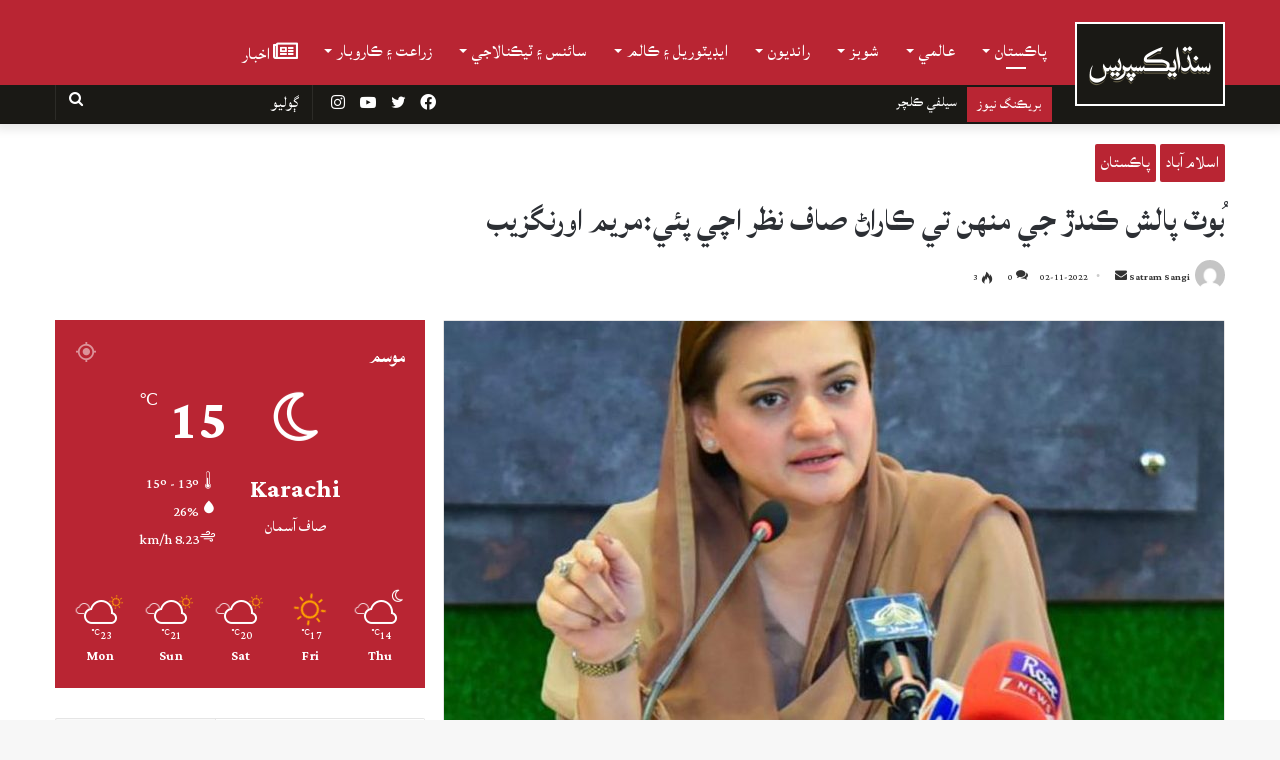

--- FILE ---
content_type: text/html; charset=UTF-8
request_url: https://sindhexpress.com.pk/pakistan/story/62762/
body_size: 35025
content:
<!DOCTYPE html>
<html dir="rtl" lang="snd">
<!-- <html lang="en-US" class="" data-skin="light"> --> 
<head><style>img.lazy{min-height:1px}</style><link rel="preload" href="https://sindhexpress.com.pk/wp-content/plugins/w3-total-cache/pub/js/lazyload.min.js" as="script">
	<meta charset="UTF-8" />
	<link rel="profile" href="https://gmpg.org/xfn/11" />
	
<meta http-equiv='x-dns-prefetch-control' content='on'>
<link rel='dns-prefetch' href='//cdnjs.cloudflare.com' />
<link rel='dns-prefetch' href='//ajax.googleapis.com' />
<link rel='dns-prefetch' href='//fonts.googleapis.com' />
<link rel='dns-prefetch' href='//fonts.gstatic.com' />
<link rel='dns-prefetch' href='//s.gravatar.com' />
<link rel='dns-prefetch' href='//www.google-analytics.com' />
<link rel='preload' as='image' href='https://stage2.sindhexpress.com.pk/wp-content/uploads/2021/08/logo-1.png'>
<link rel='preload' as='image' href='https://s3.amazonaws.com/sindhexpress.com.pk/2021/08/logo-1.png'>
<link rel='preload' as='image' href='https://s3.amazonaws.com/sindhexpress.com.pk/2022/07/marriyum-aurangzeb-e1659286918453-780x470.jpg'>
<link rel='preload' as='font' href='https://sindhexpress.com.pk/wp-content/themes/jannah/assets/fonts/tielabs-fonticon/tielabs-fonticon.woff' type='font/woff' crossorigin='anonymous' />
<link rel='preload' as='font' href='https://sindhexpress.com.pk/wp-content/themes/jannah/assets/fonts/fontawesome/fa-solid-900.woff2' type='font/woff2' crossorigin='anonymous' />
<link rel='preload' as='font' href='https://sindhexpress.com.pk/wp-content/themes/jannah/assets/fonts/fontawesome/fa-brands-400.woff2' type='font/woff2' crossorigin='anonymous' />
<link rel='preload' as='font' href='https://sindhexpress.com.pk/wp-content/themes/jannah/assets/fonts/fontawesome/fa-regular-400.woff2' type='font/woff2' crossorigin='anonymous' />
<link rel='preload' as='script' href='https://ajax.googleapis.com/ajax/libs/webfont/1/webfont.js'>
<style id="editorskit-typography-inline-css"></style><meta name='robots' content='index, follow, max-image-preview:large, max-snippet:-1, max-video-preview:-1' />
	<style>img:is([sizes="auto" i], [sizes^="auto," i]) { contain-intrinsic-size: 3000px 1500px }</style>
			<script type="text/javascript">try{if("undefined"!=typeof localStorage){var tieSkin=localStorage.getItem("tie-skin"),html=document.getElementsByTagName("html")[0].classList,htmlSkin="light";if(html.contains("dark-skin")&&(htmlSkin="dark"),null!=tieSkin&&tieSkin!=htmlSkin){html.add("tie-skin-inverted");var tieSkinInverted=!0}"dark"==tieSkin?html.add("dark-skin"):"light"==tieSkin&&html.remove("dark-skin")}}catch(t){console.log(t)}</script>
		
	<!-- This site is optimized with the Yoast SEO plugin v24.2 - https://yoast.com/wordpress/plugins/seo/ -->
	<title>ُبوٽ پالش ڪندڙ جي منهن تي ڪاراڻ صاف نظر اچي پئي:مريم اورنگزيب - Sindh Express</title>
	<link rel="canonical" href="https://sindhexpress.com.pk/pakistan/story/62762/" />
	<meta property="og:locale" content="en_US" />
	<meta property="og:type" content="article" />
	<meta property="og:title" content="ُبوٽ پالش ڪندڙ جي منهن تي ڪاراڻ صاف نظر اچي پئي:مريم اورنگزيب - Sindh Express" />
	<meta property="og:description" content="اسلام آباد :سڌ سماءَ واري وفاقي وزير مريم اورنگزيب عمران خان جي خطاب تي ردعمل ڏيندي چيو آهي ته جوتا پالش ڪندڙ پالش جي ڪاراڻ توهان جي منهن تي صاف نظر اچي رهي آهي، پنهنجي بيان ۾ مريم اورنگزيب چيو ته فارن فنڊنگ فتنو هاڻي ته شهبازشريف جي حڪومت آهي، توهان رئو، پٽيو ۽ رڙيون &hellip;" />
	<meta property="og:url" content="https://sindhexpress.com.pk/pakistan/story/62762/" />
	<meta property="og:site_name" content="Sindh Express" />
	<meta property="article:published_time" content="2022-11-02T17:11:34+00:00" />
	<meta property="article:modified_time" content="2022-11-02T17:11:59+00:00" />
	<meta property="og:image" content="https://s3.amazonaws.com/sindhexpress.com.pk/2022/07/marriyum-aurangzeb-e1659286918453.jpg" />
	<meta property="og:image:width" content="1028" />
	<meta property="og:image:height" content="839" />
	<meta property="og:image:type" content="image/jpeg" />
	<meta name="author" content="Satram Sangi" />
	<meta name="twitter:card" content="summary_large_image" />
	<meta name="twitter:label1" content="Written by" />
	<meta name="twitter:data1" content="Satram Sangi" />
	<meta name="twitter:label2" content="Est. reading time" />
	<meta name="twitter:data2" content="1 minute" />
	<script type="application/ld+json" class="yoast-schema-graph">{"@context":"https://schema.org","@graph":[{"@type":"WebPage","@id":"https://sindhexpress.com.pk/pakistan/story/62762/","url":"https://sindhexpress.com.pk/pakistan/story/62762/","name":"ُبوٽ پالش ڪندڙ جي منهن تي ڪاراڻ صاف نظر اچي پئي:مريم اورنگزيب - Sindh Express","isPartOf":{"@id":"https://sindhexpress.com.pk/#website"},"primaryImageOfPage":{"@id":"https://sindhexpress.com.pk/pakistan/story/62762/#primaryimage"},"image":{"@id":"https://sindhexpress.com.pk/pakistan/story/62762/#primaryimage"},"thumbnailUrl":"https://s3.amazonaws.com/sindhexpress.com.pk/2022/07/marriyum-aurangzeb-e1659286918453.jpg","datePublished":"2022-11-02T17:11:34+00:00","dateModified":"2022-11-02T17:11:59+00:00","author":{"@id":"https://sindhexpress.com.pk/#/schema/person/67198888f8942f6a368cb56334dfeb97"},"breadcrumb":{"@id":"https://sindhexpress.com.pk/pakistan/story/62762/#breadcrumb"},"inLanguage":"en-US","potentialAction":[{"@type":"ReadAction","target":["https://sindhexpress.com.pk/pakistan/story/62762/"]}]},{"@type":"ImageObject","inLanguage":"en-US","@id":"https://sindhexpress.com.pk/pakistan/story/62762/#primaryimage","url":"https://s3.amazonaws.com/sindhexpress.com.pk/2022/07/marriyum-aurangzeb-e1659286918453.jpg","contentUrl":"https://s3.amazonaws.com/sindhexpress.com.pk/2022/07/marriyum-aurangzeb-e1659286918453.jpg","width":1028,"height":839},{"@type":"BreadcrumbList","@id":"https://sindhexpress.com.pk/pakistan/story/62762/#breadcrumb","itemListElement":[{"@type":"ListItem","position":1,"name":"Home","item":"https://sindhexpress.com.pk/"},{"@type":"ListItem","position":2,"name":"ُبوٽ پالش ڪندڙ جي منهن تي ڪاراڻ صاف نظر اچي پئي:مريم اورنگزيب"}]},{"@type":"WebSite","@id":"https://sindhexpress.com.pk/#website","url":"https://sindhexpress.com.pk/","name":"Sindh Express","description":"No.1 Sindhi Website","potentialAction":[{"@type":"SearchAction","target":{"@type":"EntryPoint","urlTemplate":"https://sindhexpress.com.pk/?s={search_term_string}"},"query-input":{"@type":"PropertyValueSpecification","valueRequired":true,"valueName":"search_term_string"}}],"inLanguage":"en-US"},{"@type":"Person","@id":"https://sindhexpress.com.pk/#/schema/person/67198888f8942f6a368cb56334dfeb97","name":"Satram Sangi","image":{"@type":"ImageObject","inLanguage":"en-US","@id":"https://sindhexpress.com.pk/#/schema/person/image/","url":"https://secure.gravatar.com/avatar/033e1ecd94fb0264312c3617ceaab321?s=96&d=mm&r=g","contentUrl":"https://secure.gravatar.com/avatar/033e1ecd94fb0264312c3617ceaab321?s=96&d=mm&r=g","caption":"Satram Sangi"},"url":"https://sindhexpress.com.pk/author/satram-sangisindhexpress-com-pk/"}]}</script>
	<!-- / Yoast SEO plugin. -->


<link rel="alternate" type="application/rss+xml" title="Sindh Express &raquo; Feed" href="https://sindhexpress.com.pk/feed/" />
<link rel="alternate" type="application/rss+xml" title="Sindh Express &raquo; Comments Feed" href="https://sindhexpress.com.pk/comments/feed/" />
<link rel="alternate" type="application/rss+xml" title="Sindh Express &raquo; ُبوٽ پالش ڪندڙ جي منهن تي ڪاراڻ صاف نظر اچي پئي:مريم اورنگزيب Comments Feed" href="https://sindhexpress.com.pk/pakistan/story/62762/feed/" />
<script type="text/javascript">
/* <![CDATA[ */
window._wpemojiSettings = {"baseUrl":"https:\/\/s.w.org\/images\/core\/emoji\/15.0.3\/72x72\/","ext":".png","svgUrl":"https:\/\/s.w.org\/images\/core\/emoji\/15.0.3\/svg\/","svgExt":".svg","source":{"concatemoji":"https:\/\/sindhexpress.com.pk\/wp-includes\/js\/wp-emoji-release.min.js?ver=6.7.1"}};
/*! This file is auto-generated */
!function(i,n){var o,s,e;function c(e){try{var t={supportTests:e,timestamp:(new Date).valueOf()};sessionStorage.setItem(o,JSON.stringify(t))}catch(e){}}function p(e,t,n){e.clearRect(0,0,e.canvas.width,e.canvas.height),e.fillText(t,0,0);var t=new Uint32Array(e.getImageData(0,0,e.canvas.width,e.canvas.height).data),r=(e.clearRect(0,0,e.canvas.width,e.canvas.height),e.fillText(n,0,0),new Uint32Array(e.getImageData(0,0,e.canvas.width,e.canvas.height).data));return t.every(function(e,t){return e===r[t]})}function u(e,t,n){switch(t){case"flag":return n(e,"\ud83c\udff3\ufe0f\u200d\u26a7\ufe0f","\ud83c\udff3\ufe0f\u200b\u26a7\ufe0f")?!1:!n(e,"\ud83c\uddfa\ud83c\uddf3","\ud83c\uddfa\u200b\ud83c\uddf3")&&!n(e,"\ud83c\udff4\udb40\udc67\udb40\udc62\udb40\udc65\udb40\udc6e\udb40\udc67\udb40\udc7f","\ud83c\udff4\u200b\udb40\udc67\u200b\udb40\udc62\u200b\udb40\udc65\u200b\udb40\udc6e\u200b\udb40\udc67\u200b\udb40\udc7f");case"emoji":return!n(e,"\ud83d\udc26\u200d\u2b1b","\ud83d\udc26\u200b\u2b1b")}return!1}function f(e,t,n){var r="undefined"!=typeof WorkerGlobalScope&&self instanceof WorkerGlobalScope?new OffscreenCanvas(300,150):i.createElement("canvas"),a=r.getContext("2d",{willReadFrequently:!0}),o=(a.textBaseline="top",a.font="600 32px Arial",{});return e.forEach(function(e){o[e]=t(a,e,n)}),o}function t(e){var t=i.createElement("script");t.src=e,t.defer=!0,i.head.appendChild(t)}"undefined"!=typeof Promise&&(o="wpEmojiSettingsSupports",s=["flag","emoji"],n.supports={everything:!0,everythingExceptFlag:!0},e=new Promise(function(e){i.addEventListener("DOMContentLoaded",e,{once:!0})}),new Promise(function(t){var n=function(){try{var e=JSON.parse(sessionStorage.getItem(o));if("object"==typeof e&&"number"==typeof e.timestamp&&(new Date).valueOf()<e.timestamp+604800&&"object"==typeof e.supportTests)return e.supportTests}catch(e){}return null}();if(!n){if("undefined"!=typeof Worker&&"undefined"!=typeof OffscreenCanvas&&"undefined"!=typeof URL&&URL.createObjectURL&&"undefined"!=typeof Blob)try{var e="postMessage("+f.toString()+"("+[JSON.stringify(s),u.toString(),p.toString()].join(",")+"));",r=new Blob([e],{type:"text/javascript"}),a=new Worker(URL.createObjectURL(r),{name:"wpTestEmojiSupports"});return void(a.onmessage=function(e){c(n=e.data),a.terminate(),t(n)})}catch(e){}c(n=f(s,u,p))}t(n)}).then(function(e){for(var t in e)n.supports[t]=e[t],n.supports.everything=n.supports.everything&&n.supports[t],"flag"!==t&&(n.supports.everythingExceptFlag=n.supports.everythingExceptFlag&&n.supports[t]);n.supports.everythingExceptFlag=n.supports.everythingExceptFlag&&!n.supports.flag,n.DOMReady=!1,n.readyCallback=function(){n.DOMReady=!0}}).then(function(){return e}).then(function(){var e;n.supports.everything||(n.readyCallback(),(e=n.source||{}).concatemoji?t(e.concatemoji):e.wpemoji&&e.twemoji&&(t(e.twemoji),t(e.wpemoji)))}))}((window,document),window._wpemojiSettings);
/* ]]> */
</script>
<style id='wp-emoji-styles-inline-css' type='text/css'>

	img.wp-smiley, img.emoji {
		display: inline !important;
		border: none !important;
		box-shadow: none !important;
		height: 1em !important;
		width: 1em !important;
		margin: 0 0.07em !important;
		vertical-align: -0.1em !important;
		background: none !important;
		padding: 0 !important;
	}
</style>
<link rel='stylesheet' id='wp-block-library-css' href='https://sindhexpress.com.pk/wp-includes/css/dist/block-library/style.min.css?ver=6.7.1' type='text/css' media='all' />
<style id='wp-block-library-theme-inline-css' type='text/css'>
.wp-block-audio :where(figcaption){color:#555;font-size:13px;text-align:center}.is-dark-theme .wp-block-audio :where(figcaption){color:#ffffffa6}.wp-block-audio{margin:0 0 1em}.wp-block-code{border:1px solid #ccc;border-radius:4px;font-family:Menlo,Consolas,monaco,monospace;padding:.8em 1em}.wp-block-embed :where(figcaption){color:#555;font-size:13px;text-align:center}.is-dark-theme .wp-block-embed :where(figcaption){color:#ffffffa6}.wp-block-embed{margin:0 0 1em}.blocks-gallery-caption{color:#555;font-size:13px;text-align:center}.is-dark-theme .blocks-gallery-caption{color:#ffffffa6}:root :where(.wp-block-image figcaption){color:#555;font-size:13px;text-align:center}.is-dark-theme :root :where(.wp-block-image figcaption){color:#ffffffa6}.wp-block-image{margin:0 0 1em}.wp-block-pullquote{border-bottom:4px solid;border-top:4px solid;color:currentColor;margin-bottom:1.75em}.wp-block-pullquote cite,.wp-block-pullquote footer,.wp-block-pullquote__citation{color:currentColor;font-size:.8125em;font-style:normal;text-transform:uppercase}.wp-block-quote{border-left:.25em solid;margin:0 0 1.75em;padding-left:1em}.wp-block-quote cite,.wp-block-quote footer{color:currentColor;font-size:.8125em;font-style:normal;position:relative}.wp-block-quote:where(.has-text-align-right){border-left:none;border-right:.25em solid;padding-left:0;padding-right:1em}.wp-block-quote:where(.has-text-align-center){border:none;padding-left:0}.wp-block-quote.is-large,.wp-block-quote.is-style-large,.wp-block-quote:where(.is-style-plain){border:none}.wp-block-search .wp-block-search__label{font-weight:700}.wp-block-search__button{border:1px solid #ccc;padding:.375em .625em}:where(.wp-block-group.has-background){padding:1.25em 2.375em}.wp-block-separator.has-css-opacity{opacity:.4}.wp-block-separator{border:none;border-bottom:2px solid;margin-left:auto;margin-right:auto}.wp-block-separator.has-alpha-channel-opacity{opacity:1}.wp-block-separator:not(.is-style-wide):not(.is-style-dots){width:100px}.wp-block-separator.has-background:not(.is-style-dots){border-bottom:none;height:1px}.wp-block-separator.has-background:not(.is-style-wide):not(.is-style-dots){height:2px}.wp-block-table{margin:0 0 1em}.wp-block-table td,.wp-block-table th{word-break:normal}.wp-block-table :where(figcaption){color:#555;font-size:13px;text-align:center}.is-dark-theme .wp-block-table :where(figcaption){color:#ffffffa6}.wp-block-video :where(figcaption){color:#555;font-size:13px;text-align:center}.is-dark-theme .wp-block-video :where(figcaption){color:#ffffffa6}.wp-block-video{margin:0 0 1em}:root :where(.wp-block-template-part.has-background){margin-bottom:0;margin-top:0;padding:1.25em 2.375em}
</style>
<link rel='stylesheet' id='wp-components-css' href='https://sindhexpress.com.pk/wp-includes/css/dist/components/style.min.css?ver=6.7.1' type='text/css' media='all' />
<link rel='stylesheet' id='wp-preferences-css' href='https://sindhexpress.com.pk/wp-includes/css/dist/preferences/style.min.css?ver=6.7.1' type='text/css' media='all' />
<link rel='stylesheet' id='wp-block-editor-css' href='https://sindhexpress.com.pk/wp-includes/css/dist/block-editor/style.min.css?ver=6.7.1' type='text/css' media='all' />
<link rel='stylesheet' id='wp-reusable-blocks-css' href='https://sindhexpress.com.pk/wp-includes/css/dist/reusable-blocks/style.min.css?ver=6.7.1' type='text/css' media='all' />
<link rel='stylesheet' id='wp-patterns-css' href='https://sindhexpress.com.pk/wp-includes/css/dist/patterns/style.min.css?ver=6.7.1' type='text/css' media='all' />
<link rel='stylesheet' id='wp-editor-css' href='https://sindhexpress.com.pk/wp-includes/css/dist/editor/style.min.css?ver=6.7.1' type='text/css' media='all' />
<link rel='stylesheet' id='mux_video_block_style-css' href='https://sindhexpress.com.pk/wp-content/plugins/ilab-media-tools/public/blocks/mediacloud-mux.blocks.style.css' type='text/css' media='all' />
<link rel='stylesheet' id='editorskit-frontend-css' href='https://sindhexpress.com.pk/wp-content/plugins/block-options/build/style.build.css?ver=1.31.5' type='text/css' media='all' />
<style id='classic-theme-styles-inline-css' type='text/css'>
/*! This file is auto-generated */
.wp-block-button__link{color:#fff;background-color:#32373c;border-radius:9999px;box-shadow:none;text-decoration:none;padding:calc(.667em + 2px) calc(1.333em + 2px);font-size:1.125em}.wp-block-file__button{background:#32373c;color:#fff;text-decoration:none}
</style>
<style id='global-styles-inline-css' type='text/css'>
:root{--wp--preset--aspect-ratio--square: 1;--wp--preset--aspect-ratio--4-3: 4/3;--wp--preset--aspect-ratio--3-4: 3/4;--wp--preset--aspect-ratio--3-2: 3/2;--wp--preset--aspect-ratio--2-3: 2/3;--wp--preset--aspect-ratio--16-9: 16/9;--wp--preset--aspect-ratio--9-16: 9/16;--wp--preset--color--black: #000000;--wp--preset--color--cyan-bluish-gray: #abb8c3;--wp--preset--color--white: #ffffff;--wp--preset--color--pale-pink: #f78da7;--wp--preset--color--vivid-red: #cf2e2e;--wp--preset--color--luminous-vivid-orange: #ff6900;--wp--preset--color--luminous-vivid-amber: #fcb900;--wp--preset--color--light-green-cyan: #7bdcb5;--wp--preset--color--vivid-green-cyan: #00d084;--wp--preset--color--pale-cyan-blue: #8ed1fc;--wp--preset--color--vivid-cyan-blue: #0693e3;--wp--preset--color--vivid-purple: #9b51e0;--wp--preset--gradient--vivid-cyan-blue-to-vivid-purple: linear-gradient(135deg,rgba(6,147,227,1) 0%,rgb(155,81,224) 100%);--wp--preset--gradient--light-green-cyan-to-vivid-green-cyan: linear-gradient(135deg,rgb(122,220,180) 0%,rgb(0,208,130) 100%);--wp--preset--gradient--luminous-vivid-amber-to-luminous-vivid-orange: linear-gradient(135deg,rgba(252,185,0,1) 0%,rgba(255,105,0,1) 100%);--wp--preset--gradient--luminous-vivid-orange-to-vivid-red: linear-gradient(135deg,rgba(255,105,0,1) 0%,rgb(207,46,46) 100%);--wp--preset--gradient--very-light-gray-to-cyan-bluish-gray: linear-gradient(135deg,rgb(238,238,238) 0%,rgb(169,184,195) 100%);--wp--preset--gradient--cool-to-warm-spectrum: linear-gradient(135deg,rgb(74,234,220) 0%,rgb(151,120,209) 20%,rgb(207,42,186) 40%,rgb(238,44,130) 60%,rgb(251,105,98) 80%,rgb(254,248,76) 100%);--wp--preset--gradient--blush-light-purple: linear-gradient(135deg,rgb(255,206,236) 0%,rgb(152,150,240) 100%);--wp--preset--gradient--blush-bordeaux: linear-gradient(135deg,rgb(254,205,165) 0%,rgb(254,45,45) 50%,rgb(107,0,62) 100%);--wp--preset--gradient--luminous-dusk: linear-gradient(135deg,rgb(255,203,112) 0%,rgb(199,81,192) 50%,rgb(65,88,208) 100%);--wp--preset--gradient--pale-ocean: linear-gradient(135deg,rgb(255,245,203) 0%,rgb(182,227,212) 50%,rgb(51,167,181) 100%);--wp--preset--gradient--electric-grass: linear-gradient(135deg,rgb(202,248,128) 0%,rgb(113,206,126) 100%);--wp--preset--gradient--midnight: linear-gradient(135deg,rgb(2,3,129) 0%,rgb(40,116,252) 100%);--wp--preset--font-size--small: 13px;--wp--preset--font-size--medium: 20px;--wp--preset--font-size--large: 36px;--wp--preset--font-size--x-large: 42px;--wp--preset--spacing--20: 0.44rem;--wp--preset--spacing--30: 0.67rem;--wp--preset--spacing--40: 1rem;--wp--preset--spacing--50: 1.5rem;--wp--preset--spacing--60: 2.25rem;--wp--preset--spacing--70: 3.38rem;--wp--preset--spacing--80: 5.06rem;--wp--preset--shadow--natural: 6px 6px 9px rgba(0, 0, 0, 0.2);--wp--preset--shadow--deep: 12px 12px 50px rgba(0, 0, 0, 0.4);--wp--preset--shadow--sharp: 6px 6px 0px rgba(0, 0, 0, 0.2);--wp--preset--shadow--outlined: 6px 6px 0px -3px rgba(255, 255, 255, 1), 6px 6px rgba(0, 0, 0, 1);--wp--preset--shadow--crisp: 6px 6px 0px rgba(0, 0, 0, 1);}:where(.is-layout-flex){gap: 0.5em;}:where(.is-layout-grid){gap: 0.5em;}body .is-layout-flex{display: flex;}.is-layout-flex{flex-wrap: wrap;align-items: center;}.is-layout-flex > :is(*, div){margin: 0;}body .is-layout-grid{display: grid;}.is-layout-grid > :is(*, div){margin: 0;}:where(.wp-block-columns.is-layout-flex){gap: 2em;}:where(.wp-block-columns.is-layout-grid){gap: 2em;}:where(.wp-block-post-template.is-layout-flex){gap: 1.25em;}:where(.wp-block-post-template.is-layout-grid){gap: 1.25em;}.has-black-color{color: var(--wp--preset--color--black) !important;}.has-cyan-bluish-gray-color{color: var(--wp--preset--color--cyan-bluish-gray) !important;}.has-white-color{color: var(--wp--preset--color--white) !important;}.has-pale-pink-color{color: var(--wp--preset--color--pale-pink) !important;}.has-vivid-red-color{color: var(--wp--preset--color--vivid-red) !important;}.has-luminous-vivid-orange-color{color: var(--wp--preset--color--luminous-vivid-orange) !important;}.has-luminous-vivid-amber-color{color: var(--wp--preset--color--luminous-vivid-amber) !important;}.has-light-green-cyan-color{color: var(--wp--preset--color--light-green-cyan) !important;}.has-vivid-green-cyan-color{color: var(--wp--preset--color--vivid-green-cyan) !important;}.has-pale-cyan-blue-color{color: var(--wp--preset--color--pale-cyan-blue) !important;}.has-vivid-cyan-blue-color{color: var(--wp--preset--color--vivid-cyan-blue) !important;}.has-vivid-purple-color{color: var(--wp--preset--color--vivid-purple) !important;}.has-black-background-color{background-color: var(--wp--preset--color--black) !important;}.has-cyan-bluish-gray-background-color{background-color: var(--wp--preset--color--cyan-bluish-gray) !important;}.has-white-background-color{background-color: var(--wp--preset--color--white) !important;}.has-pale-pink-background-color{background-color: var(--wp--preset--color--pale-pink) !important;}.has-vivid-red-background-color{background-color: var(--wp--preset--color--vivid-red) !important;}.has-luminous-vivid-orange-background-color{background-color: var(--wp--preset--color--luminous-vivid-orange) !important;}.has-luminous-vivid-amber-background-color{background-color: var(--wp--preset--color--luminous-vivid-amber) !important;}.has-light-green-cyan-background-color{background-color: var(--wp--preset--color--light-green-cyan) !important;}.has-vivid-green-cyan-background-color{background-color: var(--wp--preset--color--vivid-green-cyan) !important;}.has-pale-cyan-blue-background-color{background-color: var(--wp--preset--color--pale-cyan-blue) !important;}.has-vivid-cyan-blue-background-color{background-color: var(--wp--preset--color--vivid-cyan-blue) !important;}.has-vivid-purple-background-color{background-color: var(--wp--preset--color--vivid-purple) !important;}.has-black-border-color{border-color: var(--wp--preset--color--black) !important;}.has-cyan-bluish-gray-border-color{border-color: var(--wp--preset--color--cyan-bluish-gray) !important;}.has-white-border-color{border-color: var(--wp--preset--color--white) !important;}.has-pale-pink-border-color{border-color: var(--wp--preset--color--pale-pink) !important;}.has-vivid-red-border-color{border-color: var(--wp--preset--color--vivid-red) !important;}.has-luminous-vivid-orange-border-color{border-color: var(--wp--preset--color--luminous-vivid-orange) !important;}.has-luminous-vivid-amber-border-color{border-color: var(--wp--preset--color--luminous-vivid-amber) !important;}.has-light-green-cyan-border-color{border-color: var(--wp--preset--color--light-green-cyan) !important;}.has-vivid-green-cyan-border-color{border-color: var(--wp--preset--color--vivid-green-cyan) !important;}.has-pale-cyan-blue-border-color{border-color: var(--wp--preset--color--pale-cyan-blue) !important;}.has-vivid-cyan-blue-border-color{border-color: var(--wp--preset--color--vivid-cyan-blue) !important;}.has-vivid-purple-border-color{border-color: var(--wp--preset--color--vivid-purple) !important;}.has-vivid-cyan-blue-to-vivid-purple-gradient-background{background: var(--wp--preset--gradient--vivid-cyan-blue-to-vivid-purple) !important;}.has-light-green-cyan-to-vivid-green-cyan-gradient-background{background: var(--wp--preset--gradient--light-green-cyan-to-vivid-green-cyan) !important;}.has-luminous-vivid-amber-to-luminous-vivid-orange-gradient-background{background: var(--wp--preset--gradient--luminous-vivid-amber-to-luminous-vivid-orange) !important;}.has-luminous-vivid-orange-to-vivid-red-gradient-background{background: var(--wp--preset--gradient--luminous-vivid-orange-to-vivid-red) !important;}.has-very-light-gray-to-cyan-bluish-gray-gradient-background{background: var(--wp--preset--gradient--very-light-gray-to-cyan-bluish-gray) !important;}.has-cool-to-warm-spectrum-gradient-background{background: var(--wp--preset--gradient--cool-to-warm-spectrum) !important;}.has-blush-light-purple-gradient-background{background: var(--wp--preset--gradient--blush-light-purple) !important;}.has-blush-bordeaux-gradient-background{background: var(--wp--preset--gradient--blush-bordeaux) !important;}.has-luminous-dusk-gradient-background{background: var(--wp--preset--gradient--luminous-dusk) !important;}.has-pale-ocean-gradient-background{background: var(--wp--preset--gradient--pale-ocean) !important;}.has-electric-grass-gradient-background{background: var(--wp--preset--gradient--electric-grass) !important;}.has-midnight-gradient-background{background: var(--wp--preset--gradient--midnight) !important;}.has-small-font-size{font-size: var(--wp--preset--font-size--small) !important;}.has-medium-font-size{font-size: var(--wp--preset--font-size--medium) !important;}.has-large-font-size{font-size: var(--wp--preset--font-size--large) !important;}.has-x-large-font-size{font-size: var(--wp--preset--font-size--x-large) !important;}
:where(.wp-block-post-template.is-layout-flex){gap: 1.25em;}:where(.wp-block-post-template.is-layout-grid){gap: 1.25em;}
:where(.wp-block-columns.is-layout-flex){gap: 2em;}:where(.wp-block-columns.is-layout-grid){gap: 2em;}
:root :where(.wp-block-pullquote){font-size: 1.5em;line-height: 1.6;}
</style>
<link rel='stylesheet' id='contact-form-7-css' href='https://sindhexpress.com.pk/wp-content/plugins/contact-form-7/includes/css/styles.css?ver=5.5.2' type='text/css' media='all' />
<link rel='stylesheet' id='tie-css-base-css' href='https://sindhexpress.com.pk/wp-content/themes/jannah/assets/css/base.min.css?ver=5.4.7' type='text/css' media='all' />
<link rel='stylesheet' id='tie-css-styles-css' href='https://sindhexpress.com.pk/wp-content/themes/jannah/assets/css/style.min.css?ver=5.4.7' type='text/css' media='all' />
<link rel='stylesheet' id='tie-css-widgets-css' href='https://sindhexpress.com.pk/wp-content/themes/jannah/assets/css/widgets.min.css?ver=5.4.7' type='text/css' media='all' />
<link rel='stylesheet' id='tie-css-helpers-css' href='https://sindhexpress.com.pk/wp-content/themes/jannah/assets/css/helpers.min.css?ver=5.4.7' type='text/css' media='all' />
<link rel='stylesheet' id='tie-fontawesome5-css' href='https://sindhexpress.com.pk/wp-content/themes/jannah/assets/css/fontawesome.css?ver=5.4.7' type='text/css' media='all' />
<link rel='stylesheet' id='tie-css-ilightbox-css' href='https://sindhexpress.com.pk/wp-content/themes/jannah/assets/ilightbox/dark-skin/skin.css?ver=5.4.7' type='text/css' media='all' />
<link rel='stylesheet' id='tie-css-shortcodes-css' href='https://sindhexpress.com.pk/wp-content/themes/jannah/assets/css/plugins/shortcodes.min.css?ver=5.4.7' type='text/css' media='all' />
<link rel='stylesheet' id='tie-css-single-css' href='https://sindhexpress.com.pk/wp-content/themes/jannah/assets/css/single.min.css?ver=5.4.7' type='text/css' media='all' />
<link rel='stylesheet' id='tie-css-print-css' href='https://sindhexpress.com.pk/wp-content/themes/jannah/assets/css/print.css?ver=5.4.7' type='text/css' media='print' />
<link rel='stylesheet' id='tie-theme-child-css-css' href='https://sindhexpress.com.pk/wp-content/themes/jannah-child/style.css?ver=6.7.1' type='text/css' media='all' />
<link rel='stylesheet' id='moove_gdpr_frontend-css' href='https://sindhexpress.com.pk/wp-content/plugins/gdpr-cookie-compliance/dist/styles/gdpr-main.css?ver=4.10.6' type='text/css' media='all' />
<style id='moove_gdpr_frontend-inline-css' type='text/css'>
#moove_gdpr_cookie_modal,#moove_gdpr_cookie_info_bar,.gdpr_cookie_settings_shortcode_content{font-family:Nunito,sans-serif}#moove_gdpr_save_popup_settings_button{background-color:#373737;color:#fff}#moove_gdpr_save_popup_settings_button:hover{background-color:#000}#moove_gdpr_cookie_info_bar .moove-gdpr-info-bar-container .moove-gdpr-info-bar-content a.mgbutton,#moove_gdpr_cookie_info_bar .moove-gdpr-info-bar-container .moove-gdpr-info-bar-content button.mgbutton{background-color:#0c4da2}#moove_gdpr_cookie_modal .moove-gdpr-modal-content .moove-gdpr-modal-footer-content .moove-gdpr-button-holder a.mgbutton,#moove_gdpr_cookie_modal .moove-gdpr-modal-content .moove-gdpr-modal-footer-content .moove-gdpr-button-holder button.mgbutton,.gdpr_cookie_settings_shortcode_content .gdpr-shr-button.button-green{background-color:#0c4da2;border-color:#0c4da2}#moove_gdpr_cookie_modal .moove-gdpr-modal-content .moove-gdpr-modal-footer-content .moove-gdpr-button-holder a.mgbutton:hover,#moove_gdpr_cookie_modal .moove-gdpr-modal-content .moove-gdpr-modal-footer-content .moove-gdpr-button-holder button.mgbutton:hover,.gdpr_cookie_settings_shortcode_content .gdpr-shr-button.button-green:hover{background-color:#fff;color:#0c4da2}#moove_gdpr_cookie_modal .moove-gdpr-modal-content .moove-gdpr-modal-close i,#moove_gdpr_cookie_modal .moove-gdpr-modal-content .moove-gdpr-modal-close span.gdpr-icon{background-color:#0c4da2;border:1px solid #0c4da2}#moove_gdpr_cookie_info_bar span.change-settings-button.focus-g,#moove_gdpr_cookie_info_bar span.change-settings-button:focus{-webkit-box-shadow:0 0 1px 3px #0c4da2;-moz-box-shadow:0 0 1px 3px #0c4da2;box-shadow:0 0 1px 3px #0c4da2}#moove_gdpr_cookie_modal .moove-gdpr-modal-content .moove-gdpr-modal-close i:hover,#moove_gdpr_cookie_modal .moove-gdpr-modal-content .moove-gdpr-modal-close span.gdpr-icon:hover,#moove_gdpr_cookie_info_bar span[data-href]>u.change-settings-button{color:#0c4da2}#moove_gdpr_cookie_modal .moove-gdpr-modal-content .moove-gdpr-modal-left-content #moove-gdpr-menu li.menu-item-selected a span.gdpr-icon,#moove_gdpr_cookie_modal .moove-gdpr-modal-content .moove-gdpr-modal-left-content #moove-gdpr-menu li.menu-item-selected button span.gdpr-icon{color:inherit}#moove_gdpr_cookie_modal .moove-gdpr-modal-content .moove-gdpr-modal-left-content #moove-gdpr-menu li a span.gdpr-icon,#moove_gdpr_cookie_modal .moove-gdpr-modal-content .moove-gdpr-modal-left-content #moove-gdpr-menu li button span.gdpr-icon{color:inherit}#moove_gdpr_cookie_modal .gdpr-acc-link{line-height:0;font-size:0;color:transparent;position:absolute}#moove_gdpr_cookie_modal .moove-gdpr-modal-content .moove-gdpr-modal-close:hover i,#moove_gdpr_cookie_modal .moove-gdpr-modal-content .moove-gdpr-modal-left-content #moove-gdpr-menu li a,#moove_gdpr_cookie_modal .moove-gdpr-modal-content .moove-gdpr-modal-left-content #moove-gdpr-menu li button,#moove_gdpr_cookie_modal .moove-gdpr-modal-content .moove-gdpr-modal-left-content #moove-gdpr-menu li button i,#moove_gdpr_cookie_modal .moove-gdpr-modal-content .moove-gdpr-modal-left-content #moove-gdpr-menu li a i,#moove_gdpr_cookie_modal .moove-gdpr-modal-content .moove-gdpr-tab-main .moove-gdpr-tab-main-content a:hover,#moove_gdpr_cookie_info_bar.moove-gdpr-dark-scheme .moove-gdpr-info-bar-container .moove-gdpr-info-bar-content a.mgbutton:hover,#moove_gdpr_cookie_info_bar.moove-gdpr-dark-scheme .moove-gdpr-info-bar-container .moove-gdpr-info-bar-content button.mgbutton:hover,#moove_gdpr_cookie_info_bar.moove-gdpr-dark-scheme .moove-gdpr-info-bar-container .moove-gdpr-info-bar-content a:hover,#moove_gdpr_cookie_info_bar.moove-gdpr-dark-scheme .moove-gdpr-info-bar-container .moove-gdpr-info-bar-content button:hover,#moove_gdpr_cookie_info_bar.moove-gdpr-dark-scheme .moove-gdpr-info-bar-container .moove-gdpr-info-bar-content span.change-settings-button:hover,#moove_gdpr_cookie_info_bar.moove-gdpr-dark-scheme .moove-gdpr-info-bar-container .moove-gdpr-info-bar-content u.change-settings-button:hover,#moove_gdpr_cookie_info_bar span[data-href]>u.change-settings-button,#moove_gdpr_cookie_info_bar.moove-gdpr-dark-scheme .moove-gdpr-info-bar-container .moove-gdpr-info-bar-content a.mgbutton.focus-g,#moove_gdpr_cookie_info_bar.moove-gdpr-dark-scheme .moove-gdpr-info-bar-container .moove-gdpr-info-bar-content button.mgbutton.focus-g,#moove_gdpr_cookie_info_bar.moove-gdpr-dark-scheme .moove-gdpr-info-bar-container .moove-gdpr-info-bar-content a.focus-g,#moove_gdpr_cookie_info_bar.moove-gdpr-dark-scheme .moove-gdpr-info-bar-container .moove-gdpr-info-bar-content button.focus-g,#moove_gdpr_cookie_info_bar.moove-gdpr-dark-scheme .moove-gdpr-info-bar-container .moove-gdpr-info-bar-content a.mgbutton:focus,#moove_gdpr_cookie_info_bar.moove-gdpr-dark-scheme .moove-gdpr-info-bar-container .moove-gdpr-info-bar-content button.mgbutton:focus,#moove_gdpr_cookie_info_bar.moove-gdpr-dark-scheme .moove-gdpr-info-bar-container .moove-gdpr-info-bar-content a:focus,#moove_gdpr_cookie_info_bar.moove-gdpr-dark-scheme .moove-gdpr-info-bar-container .moove-gdpr-info-bar-content button:focus,#moove_gdpr_cookie_info_bar.moove-gdpr-dark-scheme .moove-gdpr-info-bar-container .moove-gdpr-info-bar-content span.change-settings-button.focus-g,span.change-settings-button:focus,#moove_gdpr_cookie_info_bar.moove-gdpr-dark-scheme .moove-gdpr-info-bar-container .moove-gdpr-info-bar-content u.change-settings-button.focus-g,#moove_gdpr_cookie_info_bar.moove-gdpr-dark-scheme .moove-gdpr-info-bar-container .moove-gdpr-info-bar-content u.change-settings-button:focus{color:#0c4da2}#moove_gdpr_cookie_modal.gdpr_lightbox-hide{display:none}
.wf-active body{font-family: 'Lateef';}.wf-active .logo-text,.wf-active h1,.wf-active h2,.wf-active h3,.wf-active h4,.wf-active h5,.wf-active h6,.wf-active .the-subtitle{font-family: 'Lateef';}.wf-active #main-nav .main-menu > ul > li > a{font-family: 'Lateef';}.wf-active blockquote p{font-family: 'Lateef';}body{font-size: 20px;}#main-nav .main-menu > ul > li > a{font-size: 22px;font-weight: 400;text-transform: uppercase;}.breaking .breaking-title{font-size: 18px;}.ticker-wrapper .ticker-content{font-size: 18px;}body .button,body [type="submit"]{font-size: 21px;}#breadcrumb{font-size: 21px;font-weight: 400;}.post-cat{font-size: 21px;}#the-post .entry-content,#the-post .entry-content p{font-size: 28px;line-height: 1.25;}#tie-wrapper .mag-box-title h3{font-size: 26px;font-weight: 400;}@media (min-width: 992px){.container-404 h3{font-size: 24px;}}@media (min-width: 992px){.container-404 h4{font-size: 24px;}}@media (min-width: 768px){.section-title.section-title-default,.section-title-centered{font-size: 22px;}}#tie-wrapper .widget-title .the-subtitle,#tie-wrapper #comments-title,#tie-wrapper .comment-reply-title,#tie-wrapper .woocommerce-tabs .panel h2,#tie-wrapper .related.products h2,#tie-wrapper #bbpress-forums #new-post > fieldset.bbp-form > legend,#tie-wrapper .entry-content .review-box-header{font-size: 24px;font-weight: 400;}.post-widget-body .post-title,.timeline-widget ul li h3,.posts-list-half-posts li .post-title{font-size: 21px;font-weight: 500;line-height: 1;}#tie-wrapper .media-page-layout .thumb-title,#tie-wrapper .mag-box.full-width-img-news-box .posts-items>li .post-title,#tie-wrapper .miscellaneous-box .posts-items>li:first-child .post-title,#tie-wrapper .big-thumb-left-box .posts-items li:first-child .post-title{font-size: 24px;font-weight: 400;line-height: 1;}#tie-wrapper .mag-box.wide-post-box .posts-items>li:nth-child(n) .post-title,#tie-wrapper .mag-box.big-post-left-box li:first-child .post-title,#tie-wrapper .mag-box.big-post-top-box li:first-child .post-title,#tie-wrapper .mag-box.half-box li:first-child .post-title,#tie-wrapper .mag-box.big-posts-box .posts-items>li:nth-child(n) .post-title,#tie-wrapper .mag-box.mini-posts-box .posts-items>li:nth-child(n) .post-title,#tie-wrapper .mag-box.latest-poroducts-box .products .product h2{font-size: 28px;}#tie-wrapper .mag-box.big-post-left-box li:not(:first-child) .post-title,#tie-wrapper .mag-box.big-post-top-box li:not(:first-child) .post-title,#tie-wrapper .mag-box.half-box li:not(:first-child) .post-title,#tie-wrapper .mag-box.big-thumb-left-box li:not(:first-child) .post-title,#tie-wrapper .mag-box.scrolling-box .slide .post-title,#tie-wrapper .mag-box.miscellaneous-box li:not(:first-child) .post-title{font-size: 21px;}@media (min-width: 992px){.full-width .fullwidth-slider-wrapper .thumb-overlay .thumb-content .thumb-title,.full-width .wide-next-prev-slider-wrapper .thumb-overlay .thumb-content .thumb-title,.full-width .wide-slider-with-navfor-wrapper .thumb-overlay .thumb-content .thumb-title,.full-width .boxed-slider-wrapper .thumb-overlay .thumb-title{font-size: 24px;font-weight: 400;}}@media (min-width: 992px){.has-sidebar .fullwidth-slider-wrapper .thumb-overlay .thumb-content .thumb-title,.has-sidebar .wide-next-prev-slider-wrapper .thumb-overlay .thumb-content .thumb-title,.has-sidebar .wide-slider-with-navfor-wrapper .thumb-overlay .thumb-content .thumb-title,.has-sidebar .boxed-slider-wrapper .thumb-overlay .thumb-title{font-size: 36px;font-weight: 400;line-height: 1;}}@media (min-width: 768px){#tie-wrapper .main-slider.grid-3-slides .slide .grid-item:nth-child(1) .thumb-title,#tie-wrapper .main-slider.grid-5-first-big .slide .grid-item:nth-child(1) .thumb-title,#tie-wrapper .main-slider.grid-5-big-centerd .slide .grid-item:nth-child(1) .thumb-title,#tie-wrapper .main-slider.grid-4-big-first-half-second .slide .grid-item:nth-child(1) .thumb-title,#tie-wrapper .main-slider.grid-2-big .thumb-overlay .thumb-title,#tie-wrapper .wide-slider-three-slids-wrapper .thumb-title{font-size: 36px;font-weight: 400;line-height: 1;}}@media (min-width: 768px){#tie-wrapper .boxed-slider-three-slides-wrapper .slide .thumb-title,#tie-wrapper .grid-3-slides .slide .grid-item:nth-child(n+2) .thumb-title,#tie-wrapper .grid-5-first-big .slide .grid-item:nth-child(n+2) .thumb-title,#tie-wrapper .grid-5-big-centerd .slide .grid-item:nth-child(n+2) .thumb-title,#tie-wrapper .grid-4-big-first-half-second .slide .grid-item:nth-child(n+2) .thumb-title,#tie-wrapper .grid-5-in-rows .grid-item:nth-child(n) .thumb-overlay .thumb-title,#tie-wrapper .main-slider.grid-4-slides .thumb-overlay .thumb-title,#tie-wrapper .grid-6-slides .thumb-overlay .thumb-title,#tie-wrapper .boxed-four-taller-slider .slide .thumb-title{font-size: 24px;font-weight: 400;line-height: 1;}}.brand-title,a:hover,.tie-popup-search-submit,#logo.text-logo a,.theme-header nav .components #search-submit:hover,.theme-header .header-nav .components > li:hover > a,.theme-header .header-nav .components li a:hover,.main-menu ul.cats-vertical li a.is-active,.main-menu ul.cats-vertical li a:hover,.main-nav li.mega-menu .post-meta a:hover,.main-nav li.mega-menu .post-box-title a:hover,.search-in-main-nav.autocomplete-suggestions a:hover,#main-nav .menu ul:not(.cats-horizontal) li:hover > a,#main-nav .menu ul li.current-menu-item:not(.mega-link-column) > a,.top-nav .menu li:hover > a,.top-nav .menu > .tie-current-menu > a,.search-in-top-nav.autocomplete-suggestions .post-title a:hover,div.mag-box .mag-box-options .mag-box-filter-links a.active,.mag-box-filter-links .flexMenu-viewMore:hover > a,.stars-rating-active,body .tabs.tabs .active > a,.video-play-icon,.spinner-circle:after,#go-to-content:hover,.comment-list .comment-author .fn,.commentlist .comment-author .fn,blockquote::before,blockquote cite,blockquote.quote-simple p,.multiple-post-pages a:hover,#story-index li .is-current,.latest-tweets-widget .twitter-icon-wrap span,.wide-slider-nav-wrapper .slide,.wide-next-prev-slider-wrapper .tie-slider-nav li:hover span,.review-final-score h3,#mobile-menu-icon:hover .menu-text,body .entry a,.dark-skin body .entry a,.entry .post-bottom-meta a:hover,.comment-list .comment-content a,q a,blockquote a,.widget.tie-weather-widget .icon-basecloud-bg:after,.site-footer a:hover,.site-footer .stars-rating-active,.site-footer .twitter-icon-wrap span,.site-info a:hover{color: #b92533;}#instagram-link a:hover{color: #b92533 !important;border-color: #b92533 !important;}[type='submit'],.button,.generic-button a,.generic-button button,.theme-header .header-nav .comp-sub-menu a.button.guest-btn:hover,.theme-header .header-nav .comp-sub-menu a.checkout-button,nav.main-nav .menu > li.tie-current-menu > a,nav.main-nav .menu > li:hover > a,.main-menu .mega-links-head:after,.main-nav .mega-menu.mega-cat .cats-horizontal li a.is-active,#mobile-menu-icon:hover .nav-icon,#mobile-menu-icon:hover .nav-icon:before,#mobile-menu-icon:hover .nav-icon:after,.search-in-main-nav.autocomplete-suggestions a.button,.search-in-top-nav.autocomplete-suggestions a.button,.spinner > div,.post-cat,.pages-numbers li.current span,.multiple-post-pages > span,#tie-wrapper .mejs-container .mejs-controls,.mag-box-filter-links a:hover,.slider-arrow-nav a:not(.pagination-disabled):hover,.comment-list .reply a:hover,.commentlist .reply a:hover,#reading-position-indicator,#story-index-icon,.videos-block .playlist-title,.review-percentage .review-item span span,.tie-slick-dots li.slick-active button,.tie-slick-dots li button:hover,.digital-rating-static,.timeline-widget li a:hover .date:before,#wp-calendar #today,.posts-list-counter li.widget-post-list:before,.cat-counter a + span,.tie-slider-nav li span:hover,.fullwidth-area .widget_tag_cloud .tagcloud a:hover,.magazine2:not(.block-head-4) .dark-widgetized-area ul.tabs a:hover,.magazine2:not(.block-head-4) .dark-widgetized-area ul.tabs .active a,.magazine1 .dark-widgetized-area ul.tabs a:hover,.magazine1 .dark-widgetized-area ul.tabs .active a,.block-head-4.magazine2 .dark-widgetized-area .tabs.tabs .active a,.block-head-4.magazine2 .dark-widgetized-area .tabs > .active a:before,.block-head-4.magazine2 .dark-widgetized-area .tabs > .active a:after,.demo_store,.demo #logo:after,.demo #sticky-logo:after,.widget.tie-weather-widget,span.video-close-btn:hover,#go-to-top,.latest-tweets-widget .slider-links .button:not(:hover){background-color: #b92533;color: #FFFFFF;}.tie-weather-widget .widget-title .the-subtitle,.block-head-4.magazine2 #footer .tabs .active a:hover{color: #FFFFFF;}pre,code,.pages-numbers li.current span,.theme-header .header-nav .comp-sub-menu a.button.guest-btn:hover,.multiple-post-pages > span,.post-content-slideshow .tie-slider-nav li span:hover,#tie-body .tie-slider-nav li > span:hover,.slider-arrow-nav a:not(.pagination-disabled):hover,.main-nav .mega-menu.mega-cat .cats-horizontal li a.is-active,.main-nav .mega-menu.mega-cat .cats-horizontal li a:hover,.main-menu .menu > li > .menu-sub-content{border-color: #b92533;}.main-menu .menu > li.tie-current-menu{border-bottom-color: #b92533;}.top-nav .menu li.tie-current-menu > a:before,.top-nav .menu li.menu-item-has-children:hover > a:before{border-top-color: #b92533;}.main-nav .main-menu .menu > li.tie-current-menu > a:before,.main-nav .main-menu .menu > li:hover > a:before{border-top-color: #FFFFFF;}header.main-nav-light .main-nav .menu-item-has-children li:hover > a:before,header.main-nav-light .main-nav .mega-menu li:hover > a:before{border-left-color: #b92533;}.rtl header.main-nav-light .main-nav .menu-item-has-children li:hover > a:before,.rtl header.main-nav-light .main-nav .mega-menu li:hover > a:before{border-right-color: #b92533;border-left-color: transparent;}.top-nav ul.menu li .menu-item-has-children:hover > a:before{border-top-color: transparent;border-left-color: #b92533;}.rtl .top-nav ul.menu li .menu-item-has-children:hover > a:before{border-left-color: transparent;border-right-color: #b92533;}::-moz-selection{background-color: #b92533;color: #FFFFFF;}::selection{background-color: #b92533;color: #FFFFFF;}circle.circle_bar{stroke: #b92533;}#reading-position-indicator{box-shadow: 0 0 10px rgba( 185,37,51,0.7);}#logo.text-logo a:hover,body .entry a:hover,.dark-skin body .entry a:hover,.comment-list .comment-content a:hover,.block-head-4.magazine2 .site-footer .tabs li a:hover,q a:hover,blockquote a:hover{color: #870001;}.button:hover,input[type='submit']:hover,.generic-button a:hover,.generic-button button:hover,a.post-cat:hover,.site-footer .button:hover,.site-footer [type='submit']:hover,.search-in-main-nav.autocomplete-suggestions a.button:hover,.search-in-top-nav.autocomplete-suggestions a.button:hover,.theme-header .header-nav .comp-sub-menu a.checkout-button:hover{background-color: #870001;color: #FFFFFF;}.theme-header .header-nav .comp-sub-menu a.checkout-button:not(:hover),body .entry a.button{color: #FFFFFF;}#story-index.is-compact .story-index-content{background-color: #b92533;}#story-index.is-compact .story-index-content a,#story-index.is-compact .story-index-content .is-current{color: #FFFFFF;}#tie-body .mag-box-title h3 a,#tie-body .block-more-button{color: #b92533;}#tie-body .mag-box-title h3 a:hover,#tie-body .block-more-button:hover{color: #870001;}#tie-body .mag-box-title{color: #b92533;}#tie-body .mag-box-title:before{border-top-color: #b92533;}#tie-body .mag-box-title:after,#tie-body #footer .widget-title:after{background-color: #b92533;}.brand-title,a:hover,.tie-popup-search-submit,#logo.text-logo a,.theme-header nav .components #search-submit:hover,.theme-header .header-nav .components > li:hover > a,.theme-header .header-nav .components li a:hover,.main-menu ul.cats-vertical li a.is-active,.main-menu ul.cats-vertical li a:hover,.main-nav li.mega-menu .post-meta a:hover,.main-nav li.mega-menu .post-box-title a:hover,.search-in-main-nav.autocomplete-suggestions a:hover,#main-nav .menu ul:not(.cats-horizontal) li:hover > a,#main-nav .menu ul li.current-menu-item:not(.mega-link-column) > a,.top-nav .menu li:hover > a,.top-nav .menu > .tie-current-menu > a,.search-in-top-nav.autocomplete-suggestions .post-title a:hover,div.mag-box .mag-box-options .mag-box-filter-links a.active,.mag-box-filter-links .flexMenu-viewMore:hover > a,.stars-rating-active,body .tabs.tabs .active > a,.video-play-icon,.spinner-circle:after,#go-to-content:hover,.comment-list .comment-author .fn,.commentlist .comment-author .fn,blockquote::before,blockquote cite,blockquote.quote-simple p,.multiple-post-pages a:hover,#story-index li .is-current,.latest-tweets-widget .twitter-icon-wrap span,.wide-slider-nav-wrapper .slide,.wide-next-prev-slider-wrapper .tie-slider-nav li:hover span,.review-final-score h3,#mobile-menu-icon:hover .menu-text,body .entry a,.dark-skin body .entry a,.entry .post-bottom-meta a:hover,.comment-list .comment-content a,q a,blockquote a,.widget.tie-weather-widget .icon-basecloud-bg:after,.site-footer a:hover,.site-footer .stars-rating-active,.site-footer .twitter-icon-wrap span,.site-info a:hover{color: #b92533;}#instagram-link a:hover{color: #b92533 !important;border-color: #b92533 !important;}[type='submit'],.button,.generic-button a,.generic-button button,.theme-header .header-nav .comp-sub-menu a.button.guest-btn:hover,.theme-header .header-nav .comp-sub-menu a.checkout-button,nav.main-nav .menu > li.tie-current-menu > a,nav.main-nav .menu > li:hover > a,.main-menu .mega-links-head:after,.main-nav .mega-menu.mega-cat .cats-horizontal li a.is-active,#mobile-menu-icon:hover .nav-icon,#mobile-menu-icon:hover .nav-icon:before,#mobile-menu-icon:hover .nav-icon:after,.search-in-main-nav.autocomplete-suggestions a.button,.search-in-top-nav.autocomplete-suggestions a.button,.spinner > div,.post-cat,.pages-numbers li.current span,.multiple-post-pages > span,#tie-wrapper .mejs-container .mejs-controls,.mag-box-filter-links a:hover,.slider-arrow-nav a:not(.pagination-disabled):hover,.comment-list .reply a:hover,.commentlist .reply a:hover,#reading-position-indicator,#story-index-icon,.videos-block .playlist-title,.review-percentage .review-item span span,.tie-slick-dots li.slick-active button,.tie-slick-dots li button:hover,.digital-rating-static,.timeline-widget li a:hover .date:before,#wp-calendar #today,.posts-list-counter li.widget-post-list:before,.cat-counter a + span,.tie-slider-nav li span:hover,.fullwidth-area .widget_tag_cloud .tagcloud a:hover,.magazine2:not(.block-head-4) .dark-widgetized-area ul.tabs a:hover,.magazine2:not(.block-head-4) .dark-widgetized-area ul.tabs .active a,.magazine1 .dark-widgetized-area ul.tabs a:hover,.magazine1 .dark-widgetized-area ul.tabs .active a,.block-head-4.magazine2 .dark-widgetized-area .tabs.tabs .active a,.block-head-4.magazine2 .dark-widgetized-area .tabs > .active a:before,.block-head-4.magazine2 .dark-widgetized-area .tabs > .active a:after,.demo_store,.demo #logo:after,.demo #sticky-logo:after,.widget.tie-weather-widget,span.video-close-btn:hover,#go-to-top,.latest-tweets-widget .slider-links .button:not(:hover){background-color: #b92533;color: #FFFFFF;}.tie-weather-widget .widget-title .the-subtitle,.block-head-4.magazine2 #footer .tabs .active a:hover{color: #FFFFFF;}pre,code,.pages-numbers li.current span,.theme-header .header-nav .comp-sub-menu a.button.guest-btn:hover,.multiple-post-pages > span,.post-content-slideshow .tie-slider-nav li span:hover,#tie-body .tie-slider-nav li > span:hover,.slider-arrow-nav a:not(.pagination-disabled):hover,.main-nav .mega-menu.mega-cat .cats-horizontal li a.is-active,.main-nav .mega-menu.mega-cat .cats-horizontal li a:hover,.main-menu .menu > li > .menu-sub-content{border-color: #b92533;}.main-menu .menu > li.tie-current-menu{border-bottom-color: #b92533;}.top-nav .menu li.tie-current-menu > a:before,.top-nav .menu li.menu-item-has-children:hover > a:before{border-top-color: #b92533;}.main-nav .main-menu .menu > li.tie-current-menu > a:before,.main-nav .main-menu .menu > li:hover > a:before{border-top-color: #FFFFFF;}header.main-nav-light .main-nav .menu-item-has-children li:hover > a:before,header.main-nav-light .main-nav .mega-menu li:hover > a:before{border-left-color: #b92533;}.rtl header.main-nav-light .main-nav .menu-item-has-children li:hover > a:before,.rtl header.main-nav-light .main-nav .mega-menu li:hover > a:before{border-right-color: #b92533;border-left-color: transparent;}.top-nav ul.menu li .menu-item-has-children:hover > a:before{border-top-color: transparent;border-left-color: #b92533;}.rtl .top-nav ul.menu li .menu-item-has-children:hover > a:before{border-left-color: transparent;border-right-color: #b92533;}::-moz-selection{background-color: #b92533;color: #FFFFFF;}::selection{background-color: #b92533;color: #FFFFFF;}circle.circle_bar{stroke: #b92533;}#reading-position-indicator{box-shadow: 0 0 10px rgba( 185,37,51,0.7);}#logo.text-logo a:hover,body .entry a:hover,.dark-skin body .entry a:hover,.comment-list .comment-content a:hover,.block-head-4.magazine2 .site-footer .tabs li a:hover,q a:hover,blockquote a:hover{color: #870001;}.button:hover,input[type='submit']:hover,.generic-button a:hover,.generic-button button:hover,a.post-cat:hover,.site-footer .button:hover,.site-footer [type='submit']:hover,.search-in-main-nav.autocomplete-suggestions a.button:hover,.search-in-top-nav.autocomplete-suggestions a.button:hover,.theme-header .header-nav .comp-sub-menu a.checkout-button:hover{background-color: #870001;color: #FFFFFF;}.theme-header .header-nav .comp-sub-menu a.checkout-button:not(:hover),body .entry a.button{color: #FFFFFF;}#story-index.is-compact .story-index-content{background-color: #b92533;}#story-index.is-compact .story-index-content a,#story-index.is-compact .story-index-content .is-current{color: #FFFFFF;}#tie-body .mag-box-title h3 a,#tie-body .block-more-button{color: #b92533;}#tie-body .mag-box-title h3 a:hover,#tie-body .block-more-button:hover{color: #870001;}#tie-body .mag-box-title{color: #b92533;}#tie-body .mag-box-title:before{border-top-color: #b92533;}#tie-body .mag-box-title:after,#tie-body #footer .widget-title:after{background-color: #b92533;}::-moz-selection{background-color: #b92533;color: #FFFFFF;}::selection{background-color: #b92533;color: #FFFFFF;}a,body .entry a,.dark-skin body .entry a,.comment-list .comment-content a{color: #000000;}a:hover,body .entry a:hover,.dark-skin body .entry a:hover,.comment-list .comment-content a:hover{color: #b92533;}#top-nav,#top-nav .sub-menu,#top-nav .comp-sub-menu,#top-nav .ticker-content,#top-nav .ticker-swipe,.top-nav-boxed #top-nav .topbar-wrapper,.search-in-top-nav.autocomplete-suggestions,#top-nav .guest-btn:not(:hover){background-color : #1a1915;}#top-nav *,.search-in-top-nav.autocomplete-suggestions{border-color: rgba( 255,255,255,0.08);}#top-nav .icon-basecloud-bg:after{color: #1a1915;}#top-nav a:not(:hover),#top-nav input,#top-nav #search-submit,#top-nav .fa-spinner,#top-nav .dropdown-social-icons li a span,#top-nav .components > li .social-link:not(:hover) span,.search-in-top-nav.autocomplete-suggestions a{color: #ffffff;}#top-nav .menu-item-has-children > a:before{border-top-color: #ffffff;}#top-nav li .menu-item-has-children > a:before{border-top-color: transparent;border-left-color: #ffffff;}.rtl #top-nav .menu li .menu-item-has-children > a:before{border-left-color: transparent;border-right-color: #ffffff;}#top-nav input::-moz-placeholder{color: #ffffff;}#top-nav input:-moz-placeholder{color: #ffffff;}#top-nav input:-ms-input-placeholder{color: #ffffff;}#top-nav input::-webkit-input-placeholder{color: #ffffff;}#top-nav .comp-sub-menu .button:hover,#top-nav .checkout-button,.search-in-top-nav.autocomplete-suggestions .button{background-color: #ffffff;}#top-nav a:hover,#top-nav .menu li:hover > a,#top-nav .menu > .tie-current-menu > a,#top-nav .components > li:hover > a,#top-nav .components #search-submit:hover,.search-in-top-nav.autocomplete-suggestions .post-title a:hover{color: #ffffff;}#top-nav .comp-sub-menu .button:hover{border-color: #ffffff;}#top-nav .tie-current-menu > a:before,#top-nav .menu .menu-item-has-children:hover > a:before{border-top-color: #ffffff;}#top-nav .menu li .menu-item-has-children:hover > a:before{border-top-color: transparent;border-left-color: #ffffff;}.rtl #top-nav .menu li .menu-item-has-children:hover > a:before{border-left-color: transparent;border-right-color: #ffffff;}#top-nav .comp-sub-menu .button:hover,#top-nav .comp-sub-menu .checkout-button,.search-in-top-nav.autocomplete-suggestions .button{color: #000000;}#top-nav .comp-sub-menu .checkout-button:hover,.search-in-top-nav.autocomplete-suggestions .button:hover{background-color: #e1e1e1;}#top-nav,#top-nav .comp-sub-menu,#top-nav .tie-weather-widget{color: #ffffff;}.search-in-top-nav.autocomplete-suggestions .post-meta,.search-in-top-nav.autocomplete-suggestions .post-meta a:not(:hover){color: rgba( 255,255,255,0.7 );}#top-nav .weather-icon .icon-cloud,#top-nav .weather-icon .icon-basecloud-bg,#top-nav .weather-icon .icon-cloud-behind{color: #ffffff !important;}#top-nav .breaking-title{color: #FFFFFF;}#top-nav .breaking-title:before{background-color: #b92533;}#top-nav .breaking-news-nav li:hover{background-color: #b92533;border-color: #b92533;}#main-nav,#main-nav .menu-sub-content,#main-nav .comp-sub-menu,#main-nav .guest-btn:not(:hover),#main-nav ul.cats-vertical li a.is-active,#main-nav ul.cats-vertical li a:hover.search-in-main-nav.autocomplete-suggestions{background-color: #b92533;}#main-nav{border-width: 0;}#theme-header #main-nav:not(.fixed-nav){bottom: 0;}#main-nav .icon-basecloud-bg:after{color: #b92533;}#main-nav *,.search-in-main-nav.autocomplete-suggestions{border-color: rgba(255,255,255,0.07);}.main-nav-boxed #main-nav .main-menu-wrapper{border-width: 0;}#main-nav .menu li.menu-item-has-children > a:before,#main-nav .main-menu .mega-menu > a:before{border-top-color: #ffffff;}#main-nav .menu li .menu-item-has-children > a:before,#main-nav .mega-menu .menu-item-has-children > a:before{border-top-color: transparent;border-left-color: #ffffff;}.rtl #main-nav .menu li .menu-item-has-children > a:before,.rtl #main-nav .mega-menu .menu-item-has-children > a:before{border-left-color: transparent;border-right-color: #ffffff;}#main-nav a:not(:hover),#main-nav a.social-link:not(:hover) span,#main-nav .dropdown-social-icons li a span,.search-in-main-nav.autocomplete-suggestions a{color: #ffffff;}a#go-to-top{background-color: #b92533;}a#go-to-top{color: #ffffff;}.tie-cat-30,.tie-cat-item-30 > span{background-color:#e67e22 !important;color:#FFFFFF !important;}.tie-cat-30:after{border-top-color:#e67e22 !important;}.tie-cat-30:hover{background-color:#c86004 !important;}.tie-cat-30:hover:after{border-top-color:#c86004 !important;}.tie-cat-31,.tie-cat-item-31 > span{background-color:#2ecc71 !important;color:#FFFFFF !important;}.tie-cat-31:after{border-top-color:#2ecc71 !important;}.tie-cat-31:hover{background-color:#10ae53 !important;}.tie-cat-31:hover:after{border-top-color:#10ae53 !important;}.tie-cat-32,.tie-cat-item-32 > span{background-color:#9b59b6 !important;color:#FFFFFF !important;}.tie-cat-32:after{border-top-color:#9b59b6 !important;}.tie-cat-32:hover{background-color:#7d3b98 !important;}.tie-cat-32:hover:after{border-top-color:#7d3b98 !important;}.tie-cat-33,.tie-cat-item-33 > span{background-color:#34495e !important;color:#FFFFFF !important;}.tie-cat-33:after{border-top-color:#34495e !important;}.tie-cat-33:hover{background-color:#162b40 !important;}.tie-cat-33:hover:after{border-top-color:#162b40 !important;}.tie-cat-34,.tie-cat-item-34 > span{background-color:#795548 !important;color:#FFFFFF !important;}.tie-cat-34:after{border-top-color:#795548 !important;}.tie-cat-34:hover{background-color:#5b372a !important;}.tie-cat-34:hover:after{border-top-color:#5b372a !important;}.tie-cat-35,.tie-cat-item-35 > span{background-color:#4CAF50 !important;color:#FFFFFF !important;}.tie-cat-35:after{border-top-color:#4CAF50 !important;}.tie-cat-35:hover{background-color:#2e9132 !important;}.tie-cat-35:hover:after{border-top-color:#2e9132 !important;}@media (max-width: 991px){.side-aside.dark-skin{background: #b92533;background: -webkit-linear-gradient(135deg,#b92533,#b92533 );background: -moz-linear-gradient(135deg,#b92533,#b92533 );background: -o-linear-gradient(135deg,#b92533,#b92533 );background: linear-gradient(135deg,#b92533,#b92533 );}}@media only screen and (max-width: 1024px) and (min-width: 768px){.header-layout-1 .header-layout-1-logo { width: 17% !important;}}@media only screen and (max-width: 768px) and (min-width: 0px){nav#main-nav { padding: 0;}#logo,.header-layout-1 #logo { position: relative;}.fixed-nav #logo { display: none;}#mobile-header-components-area_1 .components li.custom-menu-link>a{ padding-top: 8px;}.topbar-wrapper { padding-right: 0;}#top-nav .breaking-title { margin-top: 0;}#mobile-menu li a { font-size: 24px; font-weight: 500;}}
</style>
<script type="text/javascript" src="https://sindhexpress.com.pk/wp-includes/js/jquery/jquery.min.js?ver=3.7.1" id="jquery-core-js"></script>
<script type="text/javascript" src="https://sindhexpress.com.pk/wp-includes/js/jquery/jquery-migrate.min.js?ver=3.4.1" id="jquery-migrate-js"></script>
<link rel="https://api.w.org/" href="https://sindhexpress.com.pk/wp-json/" /><link rel="alternate" title="JSON" type="application/json" href="https://sindhexpress.com.pk/wp-json/wp/v2/posts/62762" /><link rel="EditURI" type="application/rsd+xml" title="RSD" href="https://sindhexpress.com.pk/xmlrpc.php?rsd" />
<meta name="generator" content="WordPress 6.7.1" />
<link rel='shortlink' href='https://sindhexpress.com.pk/?p=62762' />
<link rel="alternate" title="oEmbed (JSON)" type="application/json+oembed" href="https://sindhexpress.com.pk/wp-json/oembed/1.0/embed?url=https%3A%2F%2Fsindhexpress.com.pk%2Fpakistan%2Fstory%2F62762%2F" />
<link rel="alternate" title="oEmbed (XML)" type="text/xml+oembed" href="https://sindhexpress.com.pk/wp-json/oembed/1.0/embed?url=https%3A%2F%2Fsindhexpress.com.pk%2Fpakistan%2Fstory%2F62762%2F&#038;format=xml" />
<meta name="generator" content="Site Kit by Google 1.39.0" /><style>
p{text-align:right}
a{text-align:right}
h1,h2,h3,h4,h5,h6{text-align:right}
</style>

	
<!--<script async src="https://pagead2.googlesyndication.com/pagead/js/adsbygoogle.js?client=ca-pub-2620341023138785"
     crossorigin="anonymous"></script> -->
	
	

<!-- Global site tag (gtag.js) - Google Analytics -->
<script async src="https://www.googletagmanager.com/gtag/js?id=UA-39127628-1"></script>
<script>
  window.dataLayer = window.dataLayer || [];
  function gtag(){dataLayer.push(arguments);}
  gtag('js', new Date());
  gtag('config', 'G-ZPGGQY2YZD');
  gtag('config', 'UA-39127628-1');
  gtag('config', 'G-NY4HKESPXV');
</script>
<meta name="google-site-verification" content="k3Jem1xVZdH3QDTnXrlO0iu5o5NZF_PiLhUTDjonhFA" />

<script type="application/ld+json">
{
  "@context": "https://schema.org/",
  "@type": "WebSite",
  "name": "Sindh Express",
  "url": "https://sindhexpress.com.pk/",
  "potentialAction": {
    "@type": "SearchAction",
    "target": "https://sindhexpress.com.pk/?s={search_term_string}",
    "query-input": "required name=search_term_string"
  }
}
</script>
<meta name="description" content="Sindh Express is Pakistan number one Sindhi News website. All the Pakistani, International, Showbiz, Sports News in Sindhi" />
<meta name="title" content="Sindh Express  | Sindh Epaper | Express News" />
<meta name="keywords" content="sindh express, sindhexpress, sindh express epaper, epaper sindh express. sidh express newspaper, sindhi news website ">

<script async='async' src='https://securepubads.g.doubleclick.net/tag/js/gpt.js'></script>
<script>
    var googletag = googletag || {};
    googletag.cmd = googletag.cmd || [];
</script>

<script async='async'>
        googletag.cmd.push(function() {
            var mapping_lb = googletag.sizeMapping()
                .addSize([1024, 0], [[970,250],[970, 90], [728, 90],'fluid'])
                .addSize([740, 0], [728, 90],'fluid')
                .addSize([320, 0], [[320, 50] , [320, 100],'fluid'])
                .addSize([0, 0], [320, 50])
                .build();
            
            var mapping_mrec1 = googletag.sizeMapping()
                .addSize([1024, 0], [[336, 280], [300, 250], [320, 100], [320, 50],'fluid'])
                .addSize([740, 0], [[336, 280], [300, 250], [320, 100], [320, 50],'fluid'])
                .addSize([320, 0], [[300, 250], [320,100], [320, 100], [320, 50],'fluid'])
                .addSize([0, 0], [300, 250])
                .build();
			
			var mapping_mrec2 = googletag.sizeMapping()
                .addSize([1024, 0], [[300, 600],[336, 280], [300, 250], [320, 100], [320, 50], [160, 600], [120, 600],'fluid'])
                .addSize([740, 0], [[336, 280], [300, 250], [320, 100], [320, 50],'fluid'])
                .addSize([320, 0], [[300, 250], [320,100], [320, 100], [320, 50],'fluid'])
                .addSize([0, 0], [300, 250])
                .build();


            googletag.defineSlot('/11952262/sindhexpress-lb-1', [970, 250], 'div-gpt-lb-1').addService(googletag.pubads())
                .defineSizeMapping(mapping_lb)
                .setTargeting("pos", "atf");

            googletag.defineSlot('/11952262/sindhexpress-mrec-1', [336, 280], 'div-gpt-mrec-1').addService(googletag.pubads())
                .defineSizeMapping(mapping_mrec1)
                .setTargeting("pos", "atf");

            googletag.defineSlot('/11952262/sindexpress-mrec-2', [300, 600], 'div-gpt-mrec-2').addService(googletag.pubads())
                .defineSizeMapping(mapping_mrec2)
                .setTargeting("pos", "btf");

                                   
            googletag.pubads().setTargeting('site', ['sindhexpress']);
            googletag.pubads().enableSingleRequest();
            googletag.pubads().collapseEmptyDivs(true);
            googletag.enableServices();
        });
    </script>
<script>
window.pgjs=window.pgjs||{};
pgjs.gdpr=pgjs.gdpr||{};
pgjs.publisherCookieWrapper = function () {

  pgjs.loadJS('https://pagead2.googlesyndication.com/pagead/js/adsbygoogle.js?client=ca-pub-2620341023138785')
};
</script><meta http-equiv="X-UA-Compatible" content="IE=edge"><!DOCTYPE html><html dir="rtl" lang="snd">
<style>
	@import url('https://fonts.googleapis.com/css2?family=Lateef&display=swap');
html {
  direction: rtl;
}

.tie-col-xs-1,
.tie-col-xs-10,
.tie-col-xs-11,
.tie-col-xs-12,
.tie-col-xs-2,
.tie-col-xs-3,
.tie-col-xs-4,
.tie-col-xs-5,
.tie-col-xs-6,
.tie-col-xs-7,
.tie-col-xs-8,
.tie-col-xs-9 {
  float: right;
}

@media (min-width: 768px) {
  .tie-col-sm-1,
  .tie-col-sm-10,
  .tie-col-sm-11,
  .tie-col-sm-12,
  .tie-col-sm-2,
  .tie-col-sm-3,
  .tie-col-sm-4,
  .tie-col-sm-5,
  .tie-col-sm-6,
  .tie-col-sm-7,
  .tie-col-sm-8,
  .tie-col-sm-9 {
    float: right;
  }
}

@media (min-width: 992px) {
  .tie-col-md-1,
  .tie-col-md-10,
  .tie-col-md-11,
  .tie-col-md-12,
  .tie-col-md-2,
  .tie-col-md-3,
  .tie-col-md-4,
  .tie-col-md-5,
  .tie-col-md-6,
  .tie-col-md-7,
  .tie-col-md-8,
  .tie-col-md-9 {
    float: right;
  }
}

.pull-right {
  float: right !important;
}

.pull-left {
  float: left !important;
}

.tie-alignleft {
  float: right;
}

.tie-alignright {
  float: left;
}

.post-cat {
  margin-right: 0;
  margin-left: 4px;
}

.search-field {
  float: right;
}

.woocommerce-product-search [type="submit"],
.search-submit[type="submit"] {
  float: left;
  margin-right: 2%;
  margin-left: 0;
}

.post-meta .meta-item {
  margin-left: 8px;
  margin-right: 0;
}

.mag-box .post-meta .meta-item {
  white-space: nowrap;
}

.post-meta .tie-icon:before {
  padding-left: 3px;
  padding-right: 0 !important;
}

@media (max-width: 767px) {
  .entry-header .post-meta > span,
  .entry-header .post-meta > div,
  .main-content .post-meta > span,
  .main-content .post-meta > div {
    float: right;
  }
}

.slider-arrow-nav {
  float: left;
  margin-left: 0;
  margin-right: 5px;
}

.slider-arrow-nav li {
  float: right;
}

.slider-arrow-nav a {
  margin-left: 0;
  margin-right: 5px;
}

.tie-popup-search-wrap input[type="text"] {
  padding-right: 20px;
  padding-left: 80px;
}

button.tie-popup-search-submit {
  left: 25px;
  right: auto;
}

.post-thumb .post-rating,
.digital-rating {
  left: 10px;
  right: auto;
}

.post-meta .post-rating {
  float: right;
  margin-right: 0;
  margin-left: 8px;
}

.digital-rating-static {
  left: auto;
  right: 0;
  text-align: left;
}

.post-thumb .trending-post.trending-lg {
  right: 10px;
  left: auto;
}

.trending-post.trending-sm {
  float: right;
}

.thumb-meta .trending-post {
  margin-left: 7px;
  margin-right: 0;
}

.first-last-pages .pagination-icon {
  border-width: 0 1px 0 0;
  margin: 0 10px 0 0;
  text-align: left;
}

.first-last-pages .pagination-icon:before {
  content: "\f104";
}

.first-last-pages.first-page .pagination-icon {
  float: right;
  border-width: 0 0 0 1px;
  margin: 0 0 0 10px;
  text-align: right;
}

.first-last-pages.first-page .pagination-icon:before {
  content: "\f106";
}

.pages-standard .first-page {
  float: right;
}

.pages-standard .last-page,
.pages-standard .pagination-icon {
  float: left;
}

.woocommerce-message,
.woocommerce-error,
.woocommerce-info,
.bbp-template-notice,
.indicator-hint {
  padding: 10px 50px 10px 10px !important;
}

.woocommerce-message:before,
.woocommerce-error:before,
.woocommerce-info:before,
.bbp-template-notice:before,
.indicator-hint:before {
  right: 10px;
  left: auto;
}

.woocommerce-message a,
.woocommerce-message a.button,
.woocommerce-error a,
.woocommerce-error a.button,
.woocommerce-info a,
.woocommerce-info a.button,
.bbp-template-notice a,
.bbp-template-notice a.button,
.indicator-hint a,
.indicator-hint a.button {
  float: left;
}

.menu-item-language img.iclflag {
  margin-right: 0;
  margin-left: 4px;
}

div[style*="visibility: hidden;"][style*="left: -10000px;"] {
  left: auto !important;
  right: -10000px !important;
}

a.remove {
  left: 0;
  right: auto;
}

.tie-popup a.remove {
  left: 15px;
  right: auto;
}

#tie-popup-search-mobile button.tie-popup-search-submit {
  right: auto;
  left: 0;
}

#tie-popup-search-mobile input.tie-popup-search-input {
  padding-right: 20px;
  padding-left: 50px;
}

.block-head-7 #check-also-close {
  left: 5px;
  right: auto;
}

.ilightbox-toolbar .ilightbox-prev-button,
.ilightbox-toolbar .ilightbox-next-button {
  -webkit-transform: rotate(180deg);
      -ms-transform: rotate(180deg);
          transform: rotate(180deg);
}

div.wpcf7 {
  direction: rtl !important;
}

#logo,
.header-layout-1 #logo {
  float: right;
}

.header-layout-1 .main-menu {
  float: left;
}

.header-layout-4 #menu-components-wrap {
  padding-right: 20px;
  padding-left: 0;
}

.header-layout-4 .main-menu {
  float: right;
}

@media (min-width: 992px) {
  .menu-item-has-children > a:before,
  .mega-menu > a:before {
    left: 12px;
    right: auto;
  }
  .menu-item-has-children .menu-item-has-children > a:before,
  .mega-menu .menu-item-has-children > a:before {
    border-right-color: #ffffff;
    border-left-color: transparent;
  }
  .main-menu .menu-sub-content .menu-item-has-children > a:before {
    left: 5px;
    right: auto;
  }
  #theme-header .menu > li.menu-item-has-children:not(.is-icon-only) > a,
  #theme-header .main-menu li.mega-menu:not(.is-icon-only) > a {
    padding-left: 25px;
    padding-right: 15px;
  }
  .main-nav-light .main-nav .menu-item-has-children .menu-item-has-children > a:before,
  .main-nav-light .mega-menu .menu-item-has-children > a:before {
    border-right-color: #2c2f34;
    border-left-color: transparent !important;
  }
  .main-nav-light .main-nav .menu-item-has-children li:hover > a:before,
  .main-nav-light .mega-menu li:hover > a:before {
    border-right-color: #0088ff;
  }
  .top-nav-dark .top-menu .menu-item-has-children .menu-item-has-children > a:before {
    border-right-color: #cccccc;
    border-left-color: transparent;
  }
  .theme-header .top-menu li .menu-item-has-children > a:before {
    border-right-color: #2c2f34;
    border-left-color: transparent !important;
  }
  .theme-header .top-menu li .current-menu-item > a:before,
  .theme-header .top-menu li li:hover > a[href]:before {
    border-right-color: #0088ff;
  }
  .main-menu,
  .top-menu,
  .header-menu .menu li,
  #sticky-logo,
  .weather-menu-item .weather-forecast-day,
  .main-menu .mega-cat-more-links > li,
  .top-nav .tie-alignleft .components,
  .top-nav .tie-alignleft .components > i {
    float: right;
  }
  .header-menu .menu ul ul {
    right: 100%;
    left: auto;
  }
  .components,
  .components > li {
    float: left;
  }
  .header-layout-1 .main-menu-wrap:only-child .menu > li:only-child > .menu-sub-content {
    left: 0;
    right: auto;
  }
  .header-layout-1 .main-menu-wrap:only-child .menu > li:only-child > .menu-sub-content ul {
    right: auto;
    left: 100%;
  }
  .main-menu .mega-cat-more-links > li ul {
    right: calc(100% - 10px);
    left: auto;
  }
  .main-menu .cats-horizontal li {
    margin-right: 0;
    margin-left: 7px;
  }
  .main-menu .cats-vertical {
    float: right;
    padding-right: 20px;
    padding-left: 0;
  }
  .main-menu .mega-recent-featured .mega-menu-content {
    float: left;
  }
  .main-menu .mega-recent-featured.menu-item-has-children .mega-recent-post {
    padding-right: 30px;
  }
  .main-menu .mega-recent-post {
    float: right;
    padding-right: 0;
    padding-left: 30px;
  }
  .main-menu .mega-check-also {
    float: right;
  }
  .main-menu .mega-check-also li:nth-child(2n + 1) {
    clear: right;
  }
  .main-menu .mega-check-also .post-thumbnail {
    float: right;
    margin-left: 20px;
    margin-right: 0;
  }
  .main-menu .mega-check-also .post-details {
    padding-right: 130px;
    padding-left: 0;
  }
  .main-menu ul.mega-recent-featured-list {
    float: right;
    padding-right: 0;
    padding-left: 30px;
  }
  .main-menu ul.mega-recent-featured-list:after {
    left: 0;
    right: auto;
  }
  .main-menu ul li .mega-links-head:after {
    right: 0;
    left: auto;
  }
  .components .search-bar {
    margin-right: 10px;
    margin-left: 0;
  }
  .components #search-input {
    padding: 0 13px 0 35px;
  }
  .components #search-submit {
    left: 0;
    right: auto;
  }
  .top-nav-boxed .components li:first-child.weather-menu-item,
  .main-nav-boxed .components li:first-child.weather-menu-item,
  .components .search-bar + .weather-menu-item {
    padding-left: 10px;
    padding-right: 0;
  }
  .menu-counter-bubble-outer,
  .notifications-total-outer {
    right: auto;
    left: 2px;
  }
  .comp-sub-menu {
    left: 0;
    right: auto;
  }
  .comp-sub-menu .product-thumb {
    float: right;
    margin-left: 15px;
    margin-right: 0;
  }
  .comp-sub-menu .product-title {
    padding-left: 30px;
    padding-right: 0;
  }
  .comp-sub-menu.bp-notifications-menu li a {
    padding: 12px 35px 12px 10px;
  }
  .comp-sub-menu.bp-notifications-menu li a span {
    margin-right: -22px;
    margin-left: 5px;
  }
  .weather-menu-item {
    padding-left: 5px;
    padding-right: 0;
  }
  .main-nav-boxed .main-nav-wrapper .search-bar {
    border-left-width: 0;
    border-right-width: 1px;
  }
  .topbar-today-date {
    padding: 0 0 0 15px;
  }
  .tie-alignright .top-menu {
    float: left;
  }
  #top-nav .tie-alignleft .comp-sub-menu {
    left: auto;
    right: -1px;
  }
  .top-nav-boxed .tie-alignleft .search-bar {
    border-width: 0 0 0 1px;
  }
  .top-nav-boxed .tie-alignright .search-bar {
    border-width: 0 1px 0 0;
  }
  .top-nav-boxed .has-date-components .tie-alignleft .search-bar,
  .top-nav-boxed .has-date-components-menu .tie-alignleft .search-bar {
    border-right-width: 1px;
  }
  .grid-social-icons .comp-sub-menu.dropdown-social-icons li {
    float: right;
    border-width: 0 0 1px 1px;
  }
  .components .follow-btn .follow-text {
    float: left;
    margin-right: 8px;
    margin-left: 0;
  }
}

.popup-login-icon.has-title span {
  float: right;
}

.popup-login-icon.has-title .login-title {
  padding-left: 0;
  padding-right: 4px;
}

.menu-tiny-label {
  margin-left: auto;
  margin-right: 3px;
}

.ticker-content,
.ticker-swipe {
  left: auto;
  right: 10px;
}

.ticker-wrapper.has-js {
  padding-left: 20px;
  padding-right: 0;
}

@media (min-width: 480px) {
  .ticker-wrapper.has-js {
    padding-left: 20px;
    padding-right: 0;
  }
  .controls-is-active .ticker-wrapper.has-js {
    padding-left: 70px;
    padding-right: 0;
  }
}

.breaking-title {
  float: right;
}

ul.breaking-news-nav {
  left: 0;
  right: auto;
  padding-right: 0;
  padding-left: 8px;
}

ul.breaking-news-nav li {
  float: right;
  margin: 6px 7px 6px 0;
}

ul.breaking-news-nav li.jnt-prev, ul.breaking-news-nav li.jnt-next {
  -webkit-transform: rotate(180deg);
      -ms-transform: rotate(180deg);
          transform: rotate(180deg);
  -webkit-backface-visibility: hidden;
          backface-visibility: hidden;
}

@media (min-width: 992px) {
  .header-layout-3.has-normal-width-logo .stream-item-top-wrapper,
  .header-layout-3.has-normal-width-logo .stream-item-top-wrapper img {
    float: left;
  }
}

@media (max-width: 991px) {
  #theme-header.has-normal-width-logo #logo {
    text-align: right;
  }
  .mobile-header-components {
    left: 15px;
    right: auto;
  }
  .header-layout-1 .mobile-header-components {
    left: 0;
    right: auto;
  }
  #mobile-menu .menu > li li {
    padding-left: 0;
    padding-right: 15px;
  }
  #mobile-menu li a {
    padding: 15px 0 15px 50px;
  }
  #mobile-menu li a > .fa {
    margin-left: 3px;
    margin-right: 0;
  }
  #mobile-menu .mobile-arrows {
    left: 0;
    right: auto;
  }
  #mobile-menu:not(.hide-menu-icons) li.menu-item-has-icon > ul,
  #mobile-menu:not(.hide-menu-icons) li.menu-item-has-icon > div {
    padding-left: 0 !important;
    padding-right: 15px !important;
  }
}

#mobile-header-components-area_1 .components {
  -webkit-flex-direction: row-reverse;
      -ms-flex-direction: row-reverse;
          flex-direction: row-reverse;
}

#mobile-header-components-area_2 .components {
  -webkit-flex-direction: row;
      -ms-flex-direction: row;
          flex-direction: row;
}

.mobile-header-components .menu-text {
  padding-left: 0;
  padding-right: 5px;
}

#mobile-search .search-form:after {
  left: 10px;
  right: auto;
}

#mobile-search .search-field {
  padding-left: 45px;
  padding-right: 20px;
}

#mobile-search .search-submit {
  right: auto;
  left: 5px;
}

@media (max-width: 991px) {
  .logo-container,
  .header-layout-1 .main-menu-wrapper {
    -webkit-flex-direction: row-reverse;
        -ms-flex-direction: row-reverse;
            flex-direction: row-reverse;
  }
}

.slider-area .tie-media-icon {
  float: left;
  margin: -9px 10px 0 -5px;
}

.slider-area .post-rating,
.slider-area .digital-rating {
  float: left;
  left: -5px;
  right: auto;
}

.slider-area .digital-rating .pie-wrap,
.tie-slider-nav li:last-child {
  float: left;
}

.slider-area .post-cat-wrap,
.slick-slide,
.fullwidth-slider-wrapper .tie-slick-dots li,
.tie-slider-nav li,
.video-duration,
.grid-slider-wrapper .grid-item:nth-child(n) {
  float: right;
}

.wide-slider-wrapper div.post-rating,
.wide-slider-wrapper div.digital-rating {
  float: right;
}

.tie-slider-nav li > span,
.mag-box .mag-box-options .slider-arrow-nav a {
  -webkit-transform: rotate(180deg);
      -ms-transform: rotate(180deg);
          transform: rotate(180deg);
  -webkit-backface-visibility: hidden;
          backface-visibility: hidden;
}

@media (min-width: 992px) {
  .boxed-slider-wrapper .thumb-content {
    right: 0;
    left: auto;
  }
}

.boxed-slider-wrapper .tie-slick-dots {
  width: auto;
  left: 30px;
  right: auto;
}

.tie-slider-nav li:last-child > span {
  left: 0;
  right: auto;
}

.grid-slider-wrapper .grid-item,
.grid-4-big-first-half-second .grid-item:nth-child(3) {
  margin-right: 0;
  margin-left: 4px;
}

.grid-2-big .grid-item:nth-child(2),
.grid-3-slides .grid-item:nth-child(n + 2),
.grid-4-big-first-half-second .grid-item:nth-child(even),
.grid-4-slides .grid-item:nth-child(even),
.grid-5-first-big .grid-item:nth-child(n + 3):nth-child(odd),
.grid-5-in-rows .grid-item:nth-child(2),
.grid-5-in-rows .grid-item:nth-child(5),
.grid-6-slides .grid-item:nth-child(3),
.grid-6-slides .grid-item:nth-child(6) {
  margin-left: 0;
}

.grid-4-slides .grid-item:nth-child(3),
.grid-6-slides .grid-item:nth-child(4) {
  clear: right;
}

.grid-5-slider .grid-item:nth-child(-2n + 3), .grid-5-slider .grid-item:nth-child(5) {
  margin-left: 0;
}

.grid-5-slider .grid-item:nth-child(4) {
  margin-left: 4px;
  margin-right: 0;
}

@media (min-width: 992px) {
  .full-width .grid-5-slider .grid-item:nth-child(1) {
    margin-left: 4px;
    margin-right: 0;
  }
  .full-width .grid-3-slides-half-first .grid-item:nth-child(2) {
    margin-right: 0;
    margin-left: 4px;
  }
}

@media (max-width: 600px) {
  .grid-3-slides .grid-item:first-child,
  .grid-5-in-rows .grid-item:first-child {
    margin-left: 0;
  }
  .grid-3-slides .grid-item:nth-child(even),
  .grid-5-in-rows .grid-item:nth-child(even) {
    margin-left: 4px;
    margin-right: 0;
  }
  .grid-3-slides .grid-item:nth-child(n + 3):nth-child(odd),
  .grid-5-in-rows .grid-item:nth-child(n + 3):nth-child(odd) {
    margin-left: 0;
  }
  .grid-6-slides .grid-item:nth-child(odd) {
    margin-left: 4px;
    margin-right: 0;
  }
  .grid-6-slides .grid-item:nth-child(even) {
    margin-left: 0;
  }
}

.read-next-block-title {
  right: 40px;
  left: auto;
}

.read-next-block-title:after {
  right: 0;
  left: auto;
}

.layout-1 .read-next-block-title {
  right: 0;
}

.slider-vertical-navigation span.icon {
  float: right;
  margin-left: 10px;
  margin-right: 0;
}

@media (min-width: 768px) {
  .slider-vertical-navigation .slider-main-container .thumb-overlay .container {
    margin-right: 0;
  }
}

.has-sidebar .slider-vertical-navigation .wide-slider-nav-wrapper {
  padding: 0 0 0 15px;
}

.vertical-slider-nav {
  left: 0;
  right: auto;
}

.vertical-slider-nav .tie-slider-nav {
  right: calc(50% - 23px);
  left: auto;
}

.mag-box-title h3 {
  float: right;
  margin-right: 0;
  margin-left: 20px;
}

.block-more-button {
  margin-right: 10px;
  margin-left: 0;
}

.mag-box-filter-links li {
  float: right;
}

.flexMenu-popup {
  -webkit-transform: translateX(100%) translateX(-34px);
      -ms-transform: translateX(100%) translateX(-34px);
          transform: translateX(100%) translateX(-34px);
  text-align: left;
}

.mag-box .posts-items li {
  float: right;
}

.mag-box li:not(:first-child) .post-thumb {
  float: right;
  margin-left: 15px;
  margin-right: 0;
}

.mag-box li:not(:first-child) .post-details {
  padding-right: 125px;
  padding-left: 0;
}

.post-thumb .post-cat-wrap {
  left: 10px;
  right: auto;
}

.no-small-thumbs.post-item .post-details, .no-small-thumbs.post-widget-body, .no-small-thumbs.comment-body {
  padding-right: 0 !important;
}

.big-post-top-box .posts-items li:first-child {
  margin-left: 0;
  margin-right: 2%;
}

.big-post-top-box .posts-items li:first-child .post-thumb {
  float: right;
  margin-left: 4%;
  margin-right: 0;
}

@media (min-width: 671px) {
  .big-post-top-box .posts-items li:first-child .post-details {
    padding-right: 52%;
    padding-left: 0;
  }
}

.big-post-top-box .posts-items li:nth-child(2n) {
  clear: right;
}

@media (min-width: 992px) {
  .full-width .big-post-top-box .posts-items li:first-child .post-details {
    padding-right: 34.767%;
    padding-left: 0;
  }
  .full-width .big-post-top-box .posts-items li:nth-child(3n + 2) {
    clear: right;
  }
}

.half-box.mag-box {
  padding-left: 15px;
  padding-right: 0;
  clear: left;
}

.half-box.second-half-box {
  padding-right: 15px;
  padding-left: 0;
}

@media (min-width: 768px) {
  .content-only.first-half-box {
    padding-right: 0;
  }
}

.news-gallery-items li {
  float: right;
}

.wide-post-box .posts-items li .post-thumb {
  margin-left: 25px;
  margin-right: 0;
}

.timeline-box .posts-items:before,
.timeline-box .posts-items:last-of-type:after {
  right: 29px;
  left: 0;
}

.timeline-box .year-month {
  float: right;
  margin-right: 0;
  margin-left: 10px;
}

.timeline-box .day-month {
  padding-right: 50px;
  padding-left: 0;
}

.timeline-box .day-month:before {
  left: auto;
  right: 23px;
}

.timeline-box .post-item-inner {
  margin-left: 0;
  margin-right: 50px;
}

.big-posts-box .posts-items li .post-thumb {
  margin-left: 0;
}

.big-posts-box .posts-items li .post-details {
  padding-right: 0;
}

.big-posts-box .posts-items li .post-title {
  padding-right: 0;
}

.big-posts-box .posts-items li:nth-child(2n + 1) {
  clear: right;
}

@media (min-width: 670px) {
  .full-width .big-posts-box .posts-items li:nth-child(2n + 1) {
    clear: none;
  }
  .full-width .big-posts-box .posts-items li:nth-child(3n + 1) {
    clear: right;
  }
}

@media (min-width: 768px) {
  .full-overlay-title li:not(.no-post-thumb) .block-title-overlay {
    padding: 25px 0 0 25px;
  }
  .full-overlay-title.media-overlay .tie-media-icon {
    right: 15px;
    left: auto;
  }
  .full-overlay-title.media-overlay .is-trending .trending-post {
    right: 15px;
    left: auto;
  }
  .full-overlay-title.media-overlay .is-trending .tie-media-icon {
    right: 63px;
    left: auto;
  }
  .full-overlay-title .digital-rating {
    left: 15px;
    right: auto;
  }
}

.mini-posts-box .posts-items li .post-thumb {
  float: right;
  margin-left: 15px;
  margin-right: 0;
}

.mini-posts-box .posts-items li:nth-child(2n + 1) {
  clear: right;
}

@media (min-width: 992px) {
  .full-width .mini-posts-box .posts-items li:nth-child(n) {
    clear: none;
  }
  .full-width .mini-posts-box .posts-items li:nth-child(3n + 1) {
    clear: right;
  }
}

@media (max-width: 670px) {
  .miscellaneous-box li:first-child .tie-media-icon {
    right: 10px;
    left: auto;
  }
  .miscellaneous-box li:first-child.is-trending .tie-media-icon {
    right: 50px;
    left: auto;
  }
}

@media (min-width: 992px) {
  .full-width .miscellaneous-box .posts-items li:nth-child(4n + 2) {
    clear: right;
  }
}

.playlist-title-icon {
  float: right;
  margin-right: 0;
  margin-left: 10px;
}

.videos-number,
.video-play-icon,
.video-paused-icon,
.video-number,
.video-thumbnail {
  float: right;
  text-align: right;
}

.video-info {
  padding-left: 0;
  padding-right: 105px;
}

.video-playlist-nav-wrapper .mCS-dir-rtl > .mCSB_inside > .mCSB_scrollTools,
.video-playlist-nav-wrapper .mCS-dir-rtl > .mCSB_outside + .mCSB_scrollTools {
  left: 0;
  right: auto;
}

.mag-box .breaking {
  border-left-width: 1px;
  border-right-width: 0;
}

.mag-box .controls-is-active .ticker-wrapper.has-js {
  padding-right: 0;
  padding-left: 90px;
}

.mag-box .breaking-news-nav {
  padding-left: 0;
}

.magazine2.full-width .masonry-with-spaces:not(.media-page-layout) #masonry-grid:not(.masonry-loaded) .post-element {
  margin-left: 4%;
  margin-right: 0;
}

.magazine2.full-width .masonry-with-spaces:not(.media-page-layout) #masonry-grid:not(.masonry-loaded) .post-element:nth-child(3n+3) {
  margin-right: 0;
  margin-left: 0;
}

.entry table td,
.entry table th {
  text-align: right;
  border: 1px dotted rgba(0, 0, 0, 0.1);
}

.entry ol,
.entry ul {
  padding-right: 15px;
  padding-left: 0;
  margin-right: 20px;
  margin-left: 0;
}

.entry li ol,
.entry li ul {
  margin-right: 15px;
  margin-left: 0;
}

.entry .post-bottom-meta .post-bottom-meta-title,
.entry .post-bottom-meta a {
  float: right;
  margin: 5px 0 0 5px;
}

blockquote.quote-light {
  border-left-width: 0;
  border-right-width: 3px;
}

q:before,
blockquote:before {
  content: '\f10e';
}

q cite,
blockquote cite {
  text-align: left;
}

.featured-area .single-caption-text {
  right: 0;
  left: auto;
}

#reading-position-indicator {
  right: 0;
  left: auto;
}

body:not(.centered-title-big-bg) .single-big-img.full-width-area #go-to-content {
  left: 15px;
  right: auto;
}

.post-layout-4 .single-big-img #go-to-content,
.post-layout-5 .single-big-img #go-to-content {
  right: auto;
  left: 30px;
}

.entry-content .post-tags .tags-title {
  float: right;
  margin-left: 10px;
  margin-right: 0;
}

.entry-header .post-meta .meta-item {
  margin-right: 0;
  margin-left: 12px;
}

.entry-header .post-meta .tie-alignright .meta-item {
  margin-right: 0;
  margin-left: 15px;
  white-space: nowrap;
}

.entry-header .trending-post {
  margin-left: 5px;
  margin-right: 0;
}

.meta-author-avatar img {
  margin-right: 0;
  margin-left: 3px;
}

.single-big-img .post-meta .tie-alignright {
  padding-left: 0;
  padding-right: 10px;
}

.meta-views > span {
  float: right;
  line-height: inherit;
  margin-left: 3px;
}

span.video-close-btn {
  left: -10px;
  right: auto;
}

@media (min-width: 992px) {
  body.full-width #the-sticky-video.video-is-sticky .featured-area-inner,
  body.one-column-no-sidebar #the-sticky-video.video-is-sticky .featured-area-inner {
    right: 20px;
    left: auto;
  }
}

.prev-next-post-nav .prev-post {
  padding-left: 15px;
  padding-right: 0;
  float: right;
}

.prev-next-post-nav .prev-post .tie-media-icon:before {
  content: "\f106";
  letter-spacing: -5px;
}

.prev-next-post-nav .next-post {
  padding-right: 15px;
  padding-left: 0;
  float: left;
}

.prev-next-post-nav .next-post .tie-media-icon:before {
  content: "\f104";
  letter-spacing: 5px;
}

.share-links a .share-btn-icon {
  float: right;
}

.share-links a .social-text {
  float: right;
  border-right-width: 1px;
  border-left-width: 0;
  padding-right: 15px;
  padding-left: 25px;
}

.share-skew a:before {
  -webkit-transform: skew(20deg) translateX(6px);
      -ms-transform: skew(20deg) translateX(6px);
          transform: skew(20deg) translateX(6px);
}

.share-inverted {
  text-align: left;
}

.share-title {
  padding-left: 15px;
  padding-right: 0;
  float: right;
}

.icons-text .large-share-button .social-text {
  padding-left: 8px;
  padding-right: 6px;
}

#related-posts .related-item {
  float: right;
}

@media (max-width: 767px) {
  #related-posts .related-item:nth-child(2n+1) {
    clear: right !important;
  }
}

.about-author li.social-icons-item a span {
  margin-right: 0;
  margin-left: 12px;
}

.about-author li.social-icons-item:last-child a span {
  margin-left: 0;
}

@media (min-width: 480px) {
  .about-author .author-avatar {
    float: right;
  }
  .about-author .author-info {
    padding-right: 20px;
    padding-left: 0;
  }
  .about-author li.social-icons-item {
    float: right;
  }
}

.comment-list .comment-author img {
  float: right;
  margin: 6px 6px 6px 20px;
}

.comment-list .has-avatar .reply {
  margin-left: 0;
  margin-right: 90px;
}

.comment-list .reply a {
  float: right;
}

.comment-list ol.children {
  margin-left: 0;
  margin-right: 75px;
}

@media (max-width: 670px) {
  .comment-list ol.children {
    margin-right: 25px;
  }
}

@media (max-width: 479px) {
  .comment-list ol.children {
    margin-right: 10px;
  }
}

.comment-list li.comment #respond {
  margin-right: 90px;
  margin-left: 0;
}

#respond .comment-form-email,
#respond .comment-form-url {
  float: right;
}

#respond .comment-form-email {
  margin-right: 0;
  margin-left: 4%;
}

#cancel-comment-reply-link {
  float: left;
}

.block-head-4 #cancel-comment-reply-link {
  margin-right: 10px;
  margin-left: 0;
}

.single-big-img .entry-header .entry-title {
  padding-right: 0;
  padding-left: 30px;
}

#story-highlights {
  float: right;
  clear: right;
  margin-left: 20px;
  margin-right: 0;
}

@media (min-width: 768px) {
  .post-meta-column #the-post .entry-content {
    float: left;
  }
  .post-meta-column.magazine2 #post-extra-info {
    padding-left: 25px;
    padding-right: 0;
  }
  .post-meta-column #post-extra-info {
    float: right;
    padding-right: 25px;
    padding-left: 0;
  }
  .post-meta-column #post-extra-info #single-post-meta .meta-item:not(.meta-author-wrapper) {
    padding-right: 8px;
    padding-left: 0;
  }
  .post-meta-column #post-extra-info #share-buttons-top .equal-width {
    float: right;
  }
  .post-meta-column #post-extra-info #share-buttons-top .share-skew a {
    float: right;
  }
  .post-meta-column #post-extra-info #share-buttons-top .share-pill a {
    padding-right: 5px;
    padding-left: 2px;
  }
}

.has-sidebar .masonry-with-spaces #masonry-grid:not(.masonry-loaded) .post-element {
  margin-left: 4%;
  margin-right: 0;
  float: right;
}

.has-sidebar .masonry-with-spaces #masonry-grid:not(.masonry-loaded) .post-element {
  margin-left: 4%;
  margin-right: 0;
  float: right;
}

.has-sidebar .masonry-with-spaces #masonry-grid:not(.masonry-loaded) .post-element:nth-child(2n+2) {
  margin-right: 0;
  margin-left: 0;
}

.full-width .masonry-with-spaces #masonry-grid:not(.masonry-loaded) .post-element {
  margin-left: 2%;
  margin-right: 0;
  float: right;
}

@media (min-width: 1200px) {
  .is-percent-width .full-width .masonry-with-spaces #masonry-grid:not(.masonry-loaded) .post-element:nth-child(3n+3) {
    margin-left: 2%;
    margin-right: 0;
  }
}

@media (min-width: 480px) {
  .full-width .entry-header-outer .author-info,
  .one-column-no-sidebar .entry-header-outer .author-info {
    text-align: right;
  }
}

.block-head-1 .the-global-title:after,
.block-head-1 .comment-reply-title:after,
.block-head-1 .related.products > h2:after,
.block-head-1 .up-sells > h2:after,
.block-head-1 .cross-sells > h2:after,
.block-head-1 .cart_totals > h2:after,
.block-head-1 .bbp-form legend:after {
  right: 0;
  left: auto;
}

.block-head-1 .the-global-title:before,
.block-head-1 .comment-reply-title:before,
.block-head-1 .related.products > h2:before,
.block-head-1 .up-sells > h2:before,
.block-head-1 .cross-sells > h2:before,
.block-head-1 .cart_totals > h2:before,
.block-head-1 .bbp-form legend:before {
  right: 0;
  left: auto;
  border-left: 5px solid transparent;
  border-right: 0;
}

.block-head-2 .site-footer .widget-title:after {
  right: 0;
  left: auto;
}

.block-head-3 .comment-reply-title:after,
.block-head-3 .the-global-title:after,
.block-head-3 .related.products > h2:after,
.block-head-3 .up-sells > h2:after,
.block-head-3 .cross-sells > h2:after,
.block-head-3 .cart_totals > h2:after,
.block-head-3 .bbp-form legend:after {
  right: 0;
  left: auto;
}

.block-head-4 .has-block-head-4:before,
.block-head-4 .mag-box-title h3:before,
.block-head-4 .comment-reply-title:before,
.block-head-4 .related.products > h2:before,
.block-head-4 .up-sells > h2:before,
.block-head-4 .cross-sells > h2:before,
.block-head-4 .cart_totals > h2:before,
.block-head-4 .bbp-form legend:before {
  right: 0;
  left: auto;
}

.block-head-4 #check-also-box .widget-title {
  padding-right: 30px;
  padding-left: 10px;
}

.block-head-4 #check-also-close {
  right: 5px;
  left: auto;
}

.block-head-4 span.widget-title-icon,
.block-head-7 span.widget-title-icon {
  float: right;
  margin-left: 10px;
  margin-right: 0;
}

.block-head-5 .has-block-head-4,
.block-head-5 .mag-box-title h3,
.block-head-5 .comment-reply-title,
.block-head-5 .related.products > h2,
.block-head-5 .up-sells > h2,
.block-head-5 .cross-sells > h2,
.block-head-5 .cart_totals > h2,
.block-head-5 .bbp-form legend {
  padding: 5px 25px 5px 15px;
}

.block-head-5 .has-block-head-4:before,
.block-head-5 .mag-box-title h3:before,
.block-head-5 .comment-reply-title:before,
.block-head-5 .related.products > h2:before,
.block-head-5 .up-sells > h2:before,
.block-head-5 .cross-sells > h2:before,
.block-head-5 .cart_totals > h2:before,
.block-head-5 .bbp-form legend:before {
  -webkit-transform: skew(20deg) translateX(-6px);
      -ms-transform: skew(20deg) translateX(-6px);
          transform: skew(20deg) translateX(-6px);
}

.block-head-5 .section-title-default {
  padding: 5px 35px 5px 20px;
}

.block-head-5 .section-title-default:before {
  -webkit-transform: skew(20deg) translateX(-13px);
      -ms-transform: skew(20deg) translateX(-13px);
          transform: skew(20deg) translateX(-13px);
}

.block-head-5 .widget-title {
  padding: 0 20px 0 10px;
}

.block-head-5 #check-also-box .widget-title {
  padding-right: 37px;
}

.block-head-5 #check-also-close {
  right: 12px;
  left: auto;
}

.block-head-6 .has-block-head-4:after,
.block-head-6 .mag-box-title h3:after,
.block-head-6 .comment-reply-title:after,
.block-head-6 .related.products > h2:after,
.block-head-6 .up-sells > h2:after,
.block-head-6 .cross-sells > h2:after,
.block-head-6 .cart_totals > h2:after,
.block-head-6 .bbp-form legend:after {
  left: 0;
  right: auto;
  -webkit-transform: skew(40deg) translateX(-14px);
      -ms-transform: skew(40deg) translateX(-14px);
          transform: skew(40deg) translateX(-14px);
}

.block-head-6 .section-title-default:after {
  -webkit-transform: skew(40deg) translateX(-32px);
      -ms-transform: skew(40deg) translateX(-32px);
          transform: skew(40deg) translateX(-32px);
}

.block-head-7 .slider-arrow-nav {
  margin-left: -3px;
  margin-right: 5px;
}

.block-head-8 .the-global-title,
.block-head-8 .comment-reply-title,
.block-head-8 .related.products > h2,
.block-head-8 .up-sells > h2,
.block-head-8 .cross-sells > h2,
.block-head-8 .cart_totals > h2,
.block-head-8 .bbp-form legend {
  padding-right: 20px;
  padding-left: 0;
}

.block-head-8 .the-global-title:before,
.block-head-8 .comment-reply-title:before,
.block-head-8 .related.products > h2:before,
.block-head-8 .up-sells > h2:before,
.block-head-8 .cross-sells > h2:before,
.block-head-8 .cart_totals > h2:before,
.block-head-8 .bbp-form legend:before {
  right: 0;
  left: auto;
}

.block-head-8 .section-title-default {
  padding-right: 25px;
  padding-left: 0;
}

.block-head-9 .the-subtitle .widget-title-icon {
  padding-right: 0;
  padding-left: 5px;
}

.block-head-10 .has-block-head-4:after,
.block-head-10 .mag-box-title h3:after,
.block-head-10 .comment-reply-title:after,
.block-head-10 .related.products > h2:after,
.block-head-10 .up-sells > h2:after,
.block-head-10 .cross-sells > h2:after,
.block-head-10 .cart_totals > h2:after,
.block-head-10 .bbp-form legend:after {
  right: auto;
  left: 0;
  -webkit-transform: skew(30deg) translateX(-10px);
      -ms-transform: skew(30deg) translateX(-10px);
          transform: skew(30deg) translateX(-10px);
}

.block-head-10 .widget-title-icon {
  float: right;
  margin-right: 0;
  margin-left: 10px;
}

.block-head-10 .section-title-default {
  padding-left: 10px;
  padding-right: 0;
}

.block-head-10 .section-title-default:after {
  border-left-width: 0;
  border-right-width: 40px;
}

.block-head-10 #check-also-box .widget-title {
  padding-right: 30px;
  padding-left: 0;
}

.block-head-10 #check-also-close {
  left: auto;
  right: 5px;
}

.block-head-11 .has-block-head-4,
.block-head-11 .mag-box-title h3,
.block-head-11 .comment-reply-title,
.block-head-11 .related.products > h2,
.block-head-11 .up-sells > h2,
.block-head-11 .cross-sells > h2,
.block-head-11 .cart_totals > h2,
.block-head-11 .bbp-form legend {
  padding-right: 0;
  padding-left: 21px;
}

.block-head-11 .has-block-head-4:after,
.block-head-11 .mag-box-title h3:after,
.block-head-11 .comment-reply-title:after,
.block-head-11 .related.products > h2:after,
.block-head-11 .up-sells > h2:after,
.block-head-11 .cross-sells > h2:after,
.block-head-11 .cart_totals > h2:after,
.block-head-11 .bbp-form legend:after {
  right: auto;
  left: 0;
  border-left-width: 0;
  border-right-width: 13px;
  border-right-color: #0088ff;
}

.block-head-11 .widget-title-icon {
  float: right;
  margin-right: 0;
  margin-left: 10px;
}

.block-head-11 .section-title-default {
  padding-left: 50px;
  padding-right: 0;
}

.block-head-11 .section-title-default:after {
  border-left-width: 0;
  border-right-width: 40px;
}

.block-head-11 #check-also-box .widget-title {
  padding-right: 30px;
  padding-left: 0;
}

.block-head-11 #check-also-close {
  left: auto;
  right: 5px;
}

.widget-title-icon {
  left: 0;
  right: auto;
}

.post-widget-body {
  padding-left: 0;
  padding-right: 125px;
}

.posts-inverted .post-widget-body:not(.no-small-thumbs) {
  padding-right: 0;
  padding-left: 125px;
}

.post-widget-thumbnail {
  float: right;
  margin-left: 15px;
  margin-right: 0;
}

.posts-inverted .post-widget-thumbnail {
  float: left;
  margin-right: 15px;
  margin-left: 0;
}

.widget-pagination-wrapper .slider-arrow-nav {
  -webkit-flex-direction: row-reverse;
      -ms-flex-direction: row-reverse;
          flex-direction: row-reverse;
}

.login-widget .pass-container input[type="password"] {
  padding-left: 70px;
  padding-right: 10px;
}

.login-widget .forget-text {
  left: 10px;
  right: auto;
}

.flickr-widget .flickr_badge_image {
  float: right;
}

.authors-posts .post-widget-body,
.recent-comments-widget .comment-body,
.tab-content-comments .comment-body {
  padding-left: 0;
  padding-right: 80px;
}

.subscribe-widget .widget-title {
  text-align: right;
}

.subscribe-widget form:before {
  right: 12px;
  left: auto;
}

.tie-instagram-post {
  float: right;
}

.tie-tiktok-avatar a {
  float: right;
  margin-right: 0;
  margin-left: 15px;
}

.tie-tiktok-counts li {
  padding: 0 0 0 10px;
}

@media (max-width: 767px) {
  .site-footer #instagram-link {
    left: 10px;
    right: auto;
  }
}

.tie-insta-avatar a {
  float: right;
  margin-right: 0;
  margin-left: 15px;
}

.widget_categories li,
.widget_product_categories li,
.widget_archive li {
  text-align: left;
}

.widget_categories li a,
.widget_product_categories li a,
.widget_archive li a {
  float: right;
}

.widget_categories li,
.widget_product_categories li,
.widget_layered_nav li,
.widget_archive li,
.widget_nav_menu li,
.widget_meta li,
.widget_pages li,
.widget_recent_entries li,
.widget_display_forums li,
.widget_display_views li,
.widget_rss li,
.widget_display_stats dt {
  padding: 5px 12px 5px 0;
}

.widget_categories li a:before,
.widget_product_categories li a:before,
.widget_layered_nav li a:before,
.widget_archive li a:before,
.widget_nav_menu li a:before,
.widget_meta li a:before,
.widget_pages li a:before,
.widget_recent_entries li a:before,
.widget_display_forums li a:before,
.widget_display_views li a:before,
.widget_rss li a:before,
.widget_display_stats dt:before {
  content: '\f104';
  text-align: right;
  margin-right: -12px;
  margin-left: 0;
}

.widget_categories .children li,
.widget_product_categories .children li,
.widget_nav_menu .sub-menu li,
.widget_pages .children li {
  padding-right: 15px;
  padding-left: 0;
}

.posts-list-bigs li .post-widget-thumbnail,
.posts-list-big-first li:first-child .post-widget-thumbnail,
.posts-list-half-posts li .post-widget-thumbnail {
  margin-left: 0;
}

.posts-list-bigs li .post-widget-body,
.posts-list-big-first li:first-child .post-widget-body,
.posts-list-half-posts li .post-widget-body {
  padding-right: 0;
}

.posts-list-half-posts li {
  float: right;
}

.posts-list-half-posts li:nth-child(2n) {
  float: left;
}

@media (max-width: 991px) {
  .posts-list-big-first li,
  .posts-list-bigs li {
    float: right;
  }
  .posts-list-big-first li:nth-child(2n),
  .posts-list-bigs li:nth-child(2n) {
    float: left;
  }
  .posts-list-big-first li:first-child {
    float: right;
    clear: left;
  }
  .posts-list-big-first li:nth-child(n + 2) {
    float: left;
  }
}

.timeline-widget ul {
  padding-right: 15px;
  padding-left: 0;
}

.timeline-widget ul:before {
  right: 0;
  left: auto;
}

.timeline-widget ul li .date::before {
  right: -20px;
  left: auto;
}

.posts-list-counter .posts-list-items li.widget-post-list:before {
  right: -15px;
  left: auto;
}

@media (max-width: 991px) {
  .magazine2 .posts-list-counter .posts-list-items li.widget-post-list:before {
    right: -10px;
    left: auto;
  }
}

.widget_nav_menu ul.children li,
.widget_nav_menu ul.sub-menu li {
  padding-right: 15px;
  padding-left: 0;
}

.latest-tweets-widget .tweetaya-body {
  padding-left: 0;
  padding-right: 20px;
}

.latest-tweets-widget .tweetaya-meta {
  text-align: left;
}

.latest-tweets-widget .twitter-icon-wrap {
  float: right;
}

.latest-tweets-widget .slider-links {
  float: left;
}

.latest-tweets-widget .slider-links .tie-slider-nav li {
  float: left;
}

.latest-tweets-widget .tie-slick-slider .twitter-icon-wrap {
  margin-right: 0;
  margin-left: 20px;
}

.fullwidth-area .latest-tweets-widget .slider-links {
  left: 20px;
  right: auto;
}

@media (min-width: 480px) {
  .fullwidth-area .latest-tweets-widget .tie-slick-slider .tweetaya-body {
    padding-right: 60px;
    padding-left: 0;
  }
}

.fullwidth-area .latest-tweets-widget ul:not(.tie-slick-slider) .tweetaya-meta {
  text-align: right;
}

.weather-more-todays-stats {
  text-align: right;
  padding-right: 10px;
  padding-left: 0;
}

.widget .tie-weather-user-location {
  right: auto;
  left: 10px;
}

.widget .tie-weather-user-location.has-title {
  left: 20px;
}

.social-statistics-widget ul li,
.social-statistics-widget a span.counter-icon,
.social-statistics-widget a span[class^="arqicon-"],
.social-statistics-widget a span[class*=" arqicon-"] {
  float: right;
}

.social-statistics-widget .followers {
  float: right;
  margin-right: 10px;
  margin-left: 0;
}

.fullwidth-stats-icons li::before {
  left: auto;
  right: 50px;
}

.fullwidth-stats-icons .followers {
  margin-right: 30px;
  margin-left: 0;
}

.fullwidth-stats-icons .followers span {
  float: right;
  margin-left: 5px;
  margin-right: 0;
}

.circle-three-cols .social-icons-item a span.counter-icon, .circle-three-cols .social-icons-item a span[class^="arqicon-"], .circle-three-cols .social-icons-item a span[class*=" arqicon-"] {
  left: auto;
  right: 50%;
  margin-left: 0;
  margin-right: -35px;
}

.squared-four-cols li:nth-child(n) a .counter-icon,
.squared-four-cols li:nth-child(n) a [class^="arqicon-"],
.squared-four-cols li:nth-child(n) a [class*=" arqicon-"] {
  left: auto;
  margin-left: 0;
  right: 50%;
  margin-right: -27px;
}

.social-icons-widget .social-icons-item {
  float: right;
}

.aboutme-widget .about-author-img {
  float: right;
  margin-right: 0;
  margin-left: 12px;
}

.widget_media_video iframe.me-plugin {
  right: 0;
}

.tie-parallax [id^="jarallax-container-"] > div,
.tie-parallax [id^="jarallax-container-"] > iframe {
  right: auto !important;
}

.tabs a {
  border-width: 0 0 1px 1px;
}

.normal-side .tabs li:last-child a {
  border-left-width: 0;
}

@media (max-width: 320px) {
  .normal-side .tabs a {
    border-width: 0 0 1px;
  }
}

.flex-tabs .flexMenu-viewMore a {
  border-width: 0 0 1px 0;
}

.flex-tabs .flexMenu-popup {
  left: 0;
  right: auto;
  -webkit-transform: translateY(-1px) translateX(-1px);
      -ms-transform: translateY(-1px) translateX(-1px);
          transform: translateY(-1px) translateX(-1px);
}

.flex-tabs .flexMenu-popup a {
  padding: 10px 40px 10px 20px;
  text-align: left;
}

.tabs-vertical:after {
  right: -1px;
  left: auto;
  border-width: 0 0 0 1px;
}

.tabs-vertical .tabs {
  left: auto;
  float: right;
}

.tabs-vertical .tabs li a {
  border-width: 0 0 1px 0;
}

.tabs-vertical .tab-content {
  float: right;
}

.magazine2 .tabs-vertical .tab-content {
  padding: 0 30px 0 0;
}

.block-head-4.magazine2 .tabs .flexMenu-popup {
  -webkit-transform: translateY(0) translateX(-1px);
      -ms-transform: translateY(0) translateX(-1px);
          transform: translateY(0) translateX(-1px);
}

.block-head-5.magazine2 .tabs > .active a:before {
  right: 0;
  left: auto;
  -webkit-transform: skew(20deg);
      -ms-transform: skew(20deg);
          transform: skew(20deg);
}

.block-head-5.magazine2 .tabs > .active:first-child a:before,
.block-head-5.magazine2 .widget .tabs .active:last-child a:after {
  left: 0;
  right: auto;
}

.block-head-5.magazine2 .tabs > .active:first-child a:after,
.block-head-5.magazine2 .widget .tabs .active:last-child a:before,
.block-head-6.magazine2 .tabs > .active a:before {
  right: 0;
  left: auto;
}

.block-head-6.magazine2 .tabs > .active a:after {
  left: 0;
  right: auto;
  -webkit-transform: skew(35deg);
      -ms-transform: skew(35deg);
          transform: skew(35deg);
}

#go-to-top {
  right: auto;
  left: 15px;
}

@media (max-width: 768px) {
  #go-to-top {
    right: auto;
    left: 5px;
  }
}

@media (min-width: 768px) {
  .site-info-layout-2 .copyright-text-first {
    float: right;
  }
  .site-info-layout-2 .copyright-text-second,
  .site-info-layout-2 ul.social-icons,
  .site-info-layout-2 .footer-menu {
    float: left;
    margin-right: 10px;
    margin-left: 0;
  }
}
	.slider-area-inner {
    direction: ltr;
}
		.half-box .posts-items li:nth-child(n+2) .post-thumb img {
    max-width: 125px !important;
}
	.post-widget-thumbnail img.tie-small-image, .review-thumbnail img.tie-small-image {
    width: 130px;
}
.mag-box-title h3 {
  font-weight: 600 !important;
}
	h2.post-title {
    font-size: 26px !important;
}
	#tie-wrapper .mag-box.big-post-left-box li:not(:first-child) .post-title, #tie-wrapper .mag-box.big-post-top-box li:not(:first-child) .post-title, #tie-wrapper .mag-box.half-box li:not(:first-child) .post-title, #tie-wrapper .mag-box.big-thumb-left-box li:not(:first-child) .post-title, #tie-wrapper .mag-box.scrolling-box .slide .post-title, #tie-wrapper .mag-box.miscellaneous-box li:not(:first-child) .post-title{
		font-size: 20px !important;
	}
ul.tabs {
    font-weight: bold !important;
}
.the-subtitle {
		font-weight: bold !important;
}

.mega-sub-cat:hover{
		color:white !important;
}
	
	h3#reply-title {
    text-align: left;
}

p.comment-notes {
    text-align: left;
}

div#comments p {
    text-align: left;
}

	div#div-gpt-lb-1 {
    max-height: 330px !important;
    overflow: hidden;
}
.section-item.is-first-section.full-width {
    padding-top: 5px;
}
	div#div-gpt-mrec-1 {
    margin-bottom: 10px;
}

.widget-content-only, .section-item .widget-content-only:last-child, .side-aside .widget-content-only:last-child {
    margin-bottom: 0px !important
}
</style>
<meta name="theme-color" content="#b92533" /><meta name="viewport" content="width=device-width, initial-scale=1.0" /><link rel="icon" href="https://s3.amazonaws.com/sindhexpress.com.pk/2021/08/cropped-sindh-32x32.jpg" sizes="32x32" />
<link rel="icon" href="https://s3.amazonaws.com/sindhexpress.com.pk/2021/08/cropped-sindh-192x192.jpg" sizes="192x192" />
<link rel="apple-touch-icon" href="https://s3.amazonaws.com/sindhexpress.com.pk/2021/08/cropped-sindh-180x180.jpg" />
<meta name="msapplication-TileImage" content="https://s3.amazonaws.com/sindhexpress.com.pk/2021/08/cropped-sindh-270x270.jpg" />
		<style type="text/css" id="wp-custom-css">
			@import url('https://fonts.googleapis.com/css2?family=Lateef&display=swap');
		</style>
		</head>

<body id="tie-body" class="post-template-default single single-post postid-62762 single-format-standard tie-no-js wrapper-has-shadow block-head-1 magazine1 is-thumb-overlay-disabled is-desktop is-header-layout-1 has-header-ad sidebar-left has-sidebar post-layout-3 wide-title-narrow-media is-standard-format has-mobile-share hide_share_post_top hide_share_post_bottom">



<div class="background-overlay">

	<div id="tie-container" class="site tie-container">

		
		<div id="tie-wrapper">

			
<header id="theme-header" class="theme-header header-layout-1 main-nav-dark main-nav-default-dark main-nav-below has-stream-item top-nav-active top-nav-light top-nav-default-light top-nav-below top-nav-below-main-nav has-shadow has-normal-width-logo mobile-header-centered">
	
<div class="main-nav-wrapper">
	<nav id="main-nav"  class="main-nav header-nav" style="line-height:200px" aria-label="Primary Navigation">
		<div class="container">

			<div class="main-menu-wrapper">

				<div id="mobile-header-components-area_1" class="mobile-header-components"><ul class="components"><li class="mobile-component_skin custom-menu-link">
				<a href="#" class="change-skin" title="Switch skin">
					<span class="tie-icon-moon change-skin-icon" aria-hidden="true"></span>
					<span class="screen-reader-text">Switch skin</span>
				</a>
			</li></ul></div>
						<div class="header-layout-1-logo" style="width:292px">
							
		<div id="logo" class="image-logo" >

			
			<a title="Sindh Express" href="https://sindhexpress.com.pk/">
				
				<picture class="tie-logo-default tie-logo-picture">
					<source class="tie-logo-source-default tie-logo-source" data-srcset="https://s3.amazonaws.com/sindhexpress.com.pk/2021/08/logo-1.png 2x, https://stage2.sindhexpress.com.pk/wp-content/uploads/2021/08/logo-1.png 1x">
					<img class="tie-logo-img-default tie-logo-img lazy" src="data:image/svg+xml,%3Csvg%20xmlns='http://www.w3.org/2000/svg'%20viewBox='0%200%20292%20160'%3E%3C/svg%3E" data-src="https://stage2.sindhexpress.com.pk/wp-content/uploads/2021/08/logo-1.png" alt="Sindh Express" width="292" height="160" style="max-height:160px; width: auto;" />
				</picture>
						</a>

			
		</div><!-- #logo /-->

								</div>

						<div id="mobile-header-components-area_2" class="mobile-header-components"><ul class="components"><li class="mobile-component_menu custom-menu-link"><a href="#" id="mobile-menu-icon" class=""><span class="tie-mobile-menu-icon nav-icon is-layout-1"></span><span class="screen-reader-text">مينيو</span></a></li></ul></div>
				<div id="menu-components-wrap">

					
		<div id="sticky-logo" class="image-logo">

			
			<a title="Sindh Express" href="https://sindhexpress.com.pk/">
				
				<picture class="tie-logo-default tie-logo-picture">
					<source class="tie-logo-source-default tie-logo-source" data-srcset="https://s3.amazonaws.com/sindhexpress.com.pk/2021/08/logo-1.png 2x, https://stage2.sindhexpress.com.pk/wp-content/uploads/2021/08/logo-1.png 1x">
					<img class="tie-logo-img-default tie-logo-img lazy" src="data:image/svg+xml,%3Csvg%20xmlns='http://www.w3.org/2000/svg'%20viewBox='0%200%201%201'%3E%3C/svg%3E" data-src="https://stage2.sindhexpress.com.pk/wp-content/uploads/2021/08/logo-1.png" alt="Sindh Express"  />
				</picture>
						</a>

			
		</div><!-- #Sticky-logo /-->

		<div class="flex-placeholder"></div>
		
					<div class="main-menu main-menu-wrap tie-alignleft">
						<div id="main-nav-menu" class="main-menu header-menu"><ul id="menu-tielabs-main-menu" class="menu" role="menubar"><li id="menu-item-1255" class="menu-item menu-item-type-taxonomy menu-item-object-category current-post-ancestor current-menu-parent current-post-parent menu-item-1255 tie-current-menu mega-menu mega-cat " data-id="42" ><a href="https://sindhexpress.com.pk/pakistan/">پاڪستان</a>
<div class="mega-menu-block menu-sub-content">

<div class="mega-menu-content">
<div class="mega-cat-wrapper">
<ul class="mega-cat-sub-categories cats-vertical">
<li class="mega-all-link"><a href="https://sindhexpress.com.pk/pakistan/" class="is-active is-loaded mega-sub-cat" data-id="42">ڪل</a></li>
<li><a href="https://sindhexpress.com.pk/pakistan/ajk/" class="mega-sub-cat"  data-id="62">آزاد ڄمون ۽ ڪشمير</a></li>
<li><a href="https://sindhexpress.com.pk/pakistan/islamabad/" class="mega-sub-cat"  data-id="61">اسلام آباد</a></li>
<li><a href="https://sindhexpress.com.pk/pakistan/balochistan/" class="mega-sub-cat"  data-id="59">بلوچستان</a></li>
<li><a href="https://sindhexpress.com.pk/pakistan/punjab/" class="mega-sub-cat"  data-id="56">پنجاب</a></li>
<li><a href="https://sindhexpress.com.pk/pakistan/k-p/" class="mega-sub-cat"  data-id="58">خيبرپختونخوا</a></li>
<li><a href="https://sindhexpress.com.pk/pakistan/sindh/" class="mega-sub-cat"  data-id="57">سنڌ</a></li>
<li><a href="https://sindhexpress.com.pk/pakistan/gilgit-baltistan/" class="mega-sub-cat"  data-id="60">گلگت بلتستان</a></li>
</ul>
<div class="mega-cat-content mega-cat-sub-exists vertical-posts">

												<div class="mega-ajax-content mega-cat-posts-container clearfix">

												</div><!-- .mega-ajax-content -->

						</div><!-- .mega-cat-content -->

					</div><!-- .mega-cat-Wrapper -->

</div><!-- .mega-menu-content -->

</div><!-- .mega-menu-block --> 
</li>
<li id="menu-item-1202" class="menu-item menu-item-type-taxonomy menu-item-object-category menu-item-1202 mega-menu mega-cat " data-id="30" ><a href="https://sindhexpress.com.pk/world/">عالمي</a>
<div class="mega-menu-block menu-sub-content">

<div class="mega-menu-content">
<div class="mega-cat-wrapper">
<div class="mega-cat-content horizontal-posts">

												<div class="mega-ajax-content mega-cat-posts-container clearfix">

												</div><!-- .mega-ajax-content -->

						</div><!-- .mega-cat-content -->

					</div><!-- .mega-cat-Wrapper -->

</div><!-- .mega-menu-content -->

</div><!-- .mega-menu-block --> 
</li>
<li id="menu-item-1082" class="menu-item menu-item-type-taxonomy menu-item-object-category menu-item-1082 mega-menu mega-cat " data-id="36"  data-icon="true" ><a href="https://sindhexpress.com.pk/life-style/">شوبز</a>
<div class="mega-menu-block menu-sub-content">

<div class="mega-menu-content media-overlay">
<div class="mega-cat-wrapper">
<div class="mega-cat-content horizontal-posts">

												<div class="mega-ajax-content mega-cat-posts-container clearfix">

												</div><!-- .mega-ajax-content -->

						</div><!-- .mega-cat-content -->

					</div><!-- .mega-cat-Wrapper -->

</div><!-- .mega-menu-content -->

</div><!-- .mega-menu-block --> 
</li>
<li id="menu-item-1253" class="menu-item menu-item-type-taxonomy menu-item-object-category menu-item-1253 mega-menu mega-cat " data-id="40" ><a href="https://sindhexpress.com.pk/sports/">رانديون</a>
<div class="mega-menu-block menu-sub-content">

<div class="mega-menu-content">
<div class="mega-cat-wrapper">
<div class="mega-cat-content horizontal-posts">

												<div class="mega-ajax-content mega-cat-posts-container clearfix">

												</div><!-- .mega-ajax-content -->

						</div><!-- .mega-cat-content -->

					</div><!-- .mega-cat-Wrapper -->

</div><!-- .mega-menu-content -->

</div><!-- .mega-menu-block --> 
</li>
<li id="menu-item-4581" class="menu-item menu-item-type-taxonomy menu-item-object-category menu-item-4581 mega-menu mega-cat " data-id="44" ><a href="https://sindhexpress.com.pk/editorial/">ايڊيٽوريل ۽ ڪالم</a>
<div class="mega-menu-block menu-sub-content">

<div class="mega-menu-content">
<div class="mega-cat-wrapper">
<div class="mega-cat-content horizontal-posts">

												<div class="mega-ajax-content mega-cat-posts-container clearfix">

												</div><!-- .mega-ajax-content -->

						</div><!-- .mega-cat-content -->

					</div><!-- .mega-cat-Wrapper -->

</div><!-- .mega-menu-content -->

</div><!-- .mega-menu-block --> 
</li>
<li id="menu-item-1203" class="menu-item menu-item-type-taxonomy menu-item-object-category menu-item-1203 mega-menu mega-cat " data-id="35" ><a href="https://sindhexpress.com.pk/tech/">سائنس ۽ ٽيڪنالاجي</a>
<div class="mega-menu-block menu-sub-content">

<div class="mega-menu-content">
<div class="mega-cat-wrapper">
<div class="mega-cat-content horizontal-posts">

												<div class="mega-ajax-content mega-cat-posts-container clearfix">

												</div><!-- .mega-ajax-content -->

						</div><!-- .mega-cat-content -->

					</div><!-- .mega-cat-Wrapper -->

</div><!-- .mega-menu-content -->

</div><!-- .mega-menu-block --> 
</li>
<li id="menu-item-1204" class="menu-item menu-item-type-taxonomy menu-item-object-category menu-item-1204 mega-menu mega-cat " data-id="34" ><a href="https://sindhexpress.com.pk/business/">زراعت ۽ ڪاروبار</a>
<div class="mega-menu-block menu-sub-content">

<div class="mega-menu-content">
<div class="mega-cat-wrapper">
<div class="mega-cat-content horizontal-posts">

												<div class="mega-ajax-content mega-cat-posts-container clearfix">

												</div><!-- .mega-ajax-content -->

						</div><!-- .mega-cat-content -->

					</div><!-- .mega-cat-Wrapper -->

</div><!-- .mega-menu-content -->

</div><!-- .mega-menu-block --> 
</li>
<li id="menu-item-1256" class="menu-item menu-item-type-custom menu-item-object-custom menu-item-1256 menu-item-has-icon"><a href="http://epaper.sindhexpress.com.pk/epaper/index.aspx"> <span aria-hidden="true" class="tie-menu-icon far fa-newspaper"></span> اخبار</a></li>
</ul></div>					</div><!-- .main-menu.tie-alignleft /-->

					
				</div><!-- #menu-components-wrap /-->
			</div><!-- .main-menu-wrapper /-->
		</div><!-- .container /-->
	</nav><!-- #main-nav /-->
</div><!-- .main-nav-wrapper /-->


<nav id="top-nav"  class="has-breaking-components top-nav header-nav has-breaking-news" aria-label="Secondary Navigation">
	<div class="container">
		<div class="topbar-wrapper">

			
			<div class="tie-alignleft">
				
<div class="breaking controls-is-active">

	<span class="breaking-title">
		<span class="tie-icon-bolt breaking-icon" aria-hidden="true"></span>
		<span class="breaking-title-text">بريڪنگ نيوز</span>
	</span>

	<ul id="breaking-news-in-header" class="breaking-news" data-type="flipY" data-arrows="true">

		
							<li class="news-item">
								<a href="https://sindhexpress.com.pk/editorial/story/98105/">سيلفي ڪلچر</a>
							</li>

							
							<li class="news-item">
								<a href="https://sindhexpress.com.pk/editorial/story/98102/">تاريخ جي ڪفن جھڙو ڪيس</a>
							</li>

							
							<li class="news-item">
								<a href="https://sindhexpress.com.pk/editorial/story/98099/">چانهه جا باغ</a>
							</li>

							
							<li class="news-item">
								<a href="https://sindhexpress.com.pk/editorial/story/98095/">ناول ڪتا: غيرانساني مخلوق جي ڪٿا</a>
							</li>

							
							<li class="news-item">
								<a href="https://sindhexpress.com.pk/editorial/story/98092/">ميڊيا جي آزادي ۽ غيرجمھوري وادي</a>
							</li>

							
							<li class="news-item">
								<a href="https://sindhexpress.com.pk/editorial/story/98090/">اظهار جي آزاديءَ کان خوف</a>
							</li>

							
							<li class="news-item">
								<a href="https://sindhexpress.com.pk/editorial/story/98088/">ڊائيٽ مارڪيٽ جو ڄار</a>
							</li>

							
							<li class="news-item">
								<a href="https://sindhexpress.com.pk/editorial/story/98084/">ڇا ٿيندو؟؟</a>
							</li>

							
							<li class="news-item">
								<a href="https://sindhexpress.com.pk/editorial/story/98082/">2024اليڪشن: قومپرست پارٽين جي ناڪامي</a>
							</li>

							
							<li class="news-item">
								<a href="https://sindhexpress.com.pk/editorial/story/98080/">ويلنٽائن ڊي جي سماجيات</a>
							</li>

							
	</ul>
</div><!-- #breaking /-->
			</div><!-- .tie-alignleft /-->

			<div class="tie-alignright">
				<ul class="components">		<li class="search-bar menu-item custom-menu-link" aria-label="Search">
			<form method="get" id="search" action="https://sindhexpress.com.pk/">
				<input id="search-input"  inputmode="search" type="text" name="s" title="ڳوليو" placeholder="ڳوليو" />
				<button id="search-submit" type="submit">
					<span class="tie-icon-search tie-search-icon" aria-hidden="true"></span>
					<span class="screen-reader-text">ڳوليو</span>
				</button>
			</form>
		</li>
		 <li class="social-icons-item"><a class="social-link instagram-social-icon" rel="external noopener nofollow" target="_blank" href="#"><span class="tie-social-icon tie-icon-instagram"></span><span class="screen-reader-text">Instagram</span></a></li><li class="social-icons-item"><a class="social-link youtube-social-icon" rel="external noopener nofollow" target="_blank" href="#"><span class="tie-social-icon tie-icon-youtube"></span><span class="screen-reader-text">YouTube</span></a></li><li class="social-icons-item"><a class="social-link twitter-social-icon" rel="external noopener nofollow" target="_blank" href="#"><span class="tie-social-icon tie-icon-twitter"></span><span class="screen-reader-text">Twitter</span></a></li><li class="social-icons-item"><a class="social-link facebook-social-icon" rel="external noopener nofollow" target="_blank" href="#"><span class="tie-social-icon tie-icon-facebook"></span><span class="screen-reader-text">Facebook</span></a></li> </ul><!-- Components -->			</div><!-- .tie-alignright /-->

		</div><!-- .topbar-wrapper /-->
	</div><!-- .container /-->
</nav><!-- #top-nav /-->
</header>

		<script type="text/javascript">
			try{if("undefined"!=typeof localStorage){var header,mnIsDark=!1,tnIsDark=!1;(header=document.getElementById("theme-header"))&&((header=header.classList).contains("main-nav-default-dark")&&(mnIsDark=!0),header.contains("top-nav-default-dark")&&(tnIsDark=!0),"dark"==tieSkin?(header.add("main-nav-dark","top-nav-dark"),header.remove("main-nav-light","top-nav-light")):"light"==tieSkin&&(mnIsDark||(header.remove("main-nav-dark"),header.add("main-nav-light")),tnIsDark||(header.remove("top-nav-dark"),header.add("top-nav-light"))))}}catch(a){console.log(a)}
		</script>
		<div class="stream-item stream-item-top-wrapper"><div class="stream-item-top"><div id="div-gpt-lb-1" style="display:inline-block;">
	<script> googletag.cmd.push(function() { googletag.display('div-gpt-lb-1'); }); </script>
</div></div></div><!-- .tie-col /-->
			<div class="container fullwidth-entry-title-wrapper">
				<div class="container-wrapper fullwidth-entry-title">
<header class="entry-header-outer">

	
	<div class="entry-header">

		<span class="post-cat-wrap"><a class="post-cat tie-cat-61" href="https://sindhexpress.com.pk/pakistan/islamabad/">اسلام آباد</a><a class="post-cat tie-cat-42" href="https://sindhexpress.com.pk/pakistan/">پاڪستان</a></span>
		<h1 class="post-title entry-title">ُبوٽ پالش ڪندڙ جي منهن تي ڪاراڻ صاف نظر اچي پئي:مريم اورنگزيب</h1>

		<div id="single-post-meta" class="post-meta clearfix"><span class="author-meta single-author with-avatars"><span class="meta-item meta-author-wrapper meta-author-10">
						<span class="meta-author-avatar">
							<a href="https://sindhexpress.com.pk/author/satram-sangisindhexpress-com-pk/"><img alt='Photo of Satram Sangi' src="data:image/svg+xml,%3Csvg%20xmlns='http://www.w3.org/2000/svg'%20viewBox='0%200%20140%20140'%3E%3C/svg%3E" data-src='https://secure.gravatar.com/avatar/033e1ecd94fb0264312c3617ceaab321?s=140&#038;d=mm&#038;r=g' data-srcset='https://secure.gravatar.com/avatar/033e1ecd94fb0264312c3617ceaab321?s=280&#038;d=mm&#038;r=g 2x' class='avatar avatar-140 photo lazy' height='140' width='140' decoding='async'/></a>
						</span>
					<span class="meta-author"><a href="https://sindhexpress.com.pk/author/satram-sangisindhexpress-com-pk/" class="author-name tie-icon" title="Satram Sangi">Satram Sangi</a></span>
						<a href="/cdn-cgi/l/email-protection#9be8faefe9faf6b5e8faf5fcf2dbe8f2f5fff3fee3ebe9fee8e8b5f8f4f6b5ebf0" class="author-email-link" target="_blank" rel="nofollow noopener" title="Send an email">
							<span class="tie-icon-envelope" aria-hidden="true"></span>
							<span class="screen-reader-text">Send an email</span>
						</a>
					</span></span><span class="date meta-item tie-icon">02-11-2022</span><div class="tie-alignright"><span class="meta-comment tie-icon meta-item fa-before">0</span><span class="meta-views meta-item "><span class="tie-icon-fire" aria-hidden="true"></span> 2 </span></div></div><!-- .post-meta -->	</div><!-- .entry-header /-->

	
	
</header><!-- .entry-header-outer /-->


				</div>
			</div>
		<div id="content" class="site-content container"><div id="main-content-row" class="tie-row main-content-row">

<div class="main-content tie-col-md-8 tie-col-xs-12" role="main">

	
	<article id="the-post" class="container-wrapper post-content tie-standard">

		<div  class="featured-area"><div class="featured-area-inner"><figure class="single-featured-image"><img width="780" height="470" src="data:image/svg+xml,%3Csvg%20xmlns='http://www.w3.org/2000/svg'%20viewBox='0%200%20780%20470'%3E%3C/svg%3E" data-src="https://s3.amazonaws.com/sindhexpress.com.pk/2022/07/marriyum-aurangzeb-e1659286918453-780x470.jpg" class="attachment-jannah-image-post size-jannah-image-post wp-post-image lazy" alt="" is_main_img="1" decoding="async" fetchpriority="high" /></figure></div></div>
		<div id="share-buttons-top" class="share-buttons share-buttons-top">
			<div class="share-links  icons-only share-rounded">
				
				<a href="https://www.facebook.com/sharer.php?u=https://sindhexpress.com.pk/pakistan/story/62762/" rel="external noopener nofollow" title="Facebook" target="_blank" class="facebook-share-btn " data-raw="https://www.facebook.com/sharer.php?u={post_link}">
					<span class="share-btn-icon tie-icon-facebook"></span> <span class="screen-reader-text">Facebook</span>
				</a>
				<a href="https://twitter.com/intent/tweet?text=%D9%8F%D8%A8%D9%88%D9%BD%20%D9%BE%D8%A7%D9%84%D8%B4%20%DA%AA%D9%86%D8%AF%DA%99%20%D8%AC%D9%8A%20%D9%85%D9%86%D9%87%D9%86%20%D8%AA%D9%8A%20%DA%AA%D8%A7%D8%B1%D8%A7%DA%BB%20%D8%B5%D8%A7%D9%81%20%D9%86%D8%B8%D8%B1%20%D8%A7%DA%86%D9%8A%20%D9%BE%D8%A6%D9%8A%3A%D9%85%D8%B1%D9%8A%D9%85%20%D8%A7%D9%88%D8%B1%D9%86%DA%AF%D8%B2%D9%8A%D8%A8&#038;url=https://sindhexpress.com.pk/pakistan/story/62762/" rel="external noopener nofollow" title="Twitter" target="_blank" class="twitter-share-btn " data-raw="https://twitter.com/intent/tweet?text={post_title}&amp;url={post_link}">
					<span class="share-btn-icon tie-icon-twitter"></span> <span class="screen-reader-text">Twitter</span>
				</a>
				<a href="https://reddit.com/submit?url=https://sindhexpress.com.pk/pakistan/story/62762/&#038;title=%D9%8F%D8%A8%D9%88%D9%BD%20%D9%BE%D8%A7%D9%84%D8%B4%20%DA%AA%D9%86%D8%AF%DA%99%20%D8%AC%D9%8A%20%D9%85%D9%86%D9%87%D9%86%20%D8%AA%D9%8A%20%DA%AA%D8%A7%D8%B1%D8%A7%DA%BB%20%D8%B5%D8%A7%D9%81%20%D9%86%D8%B8%D8%B1%20%D8%A7%DA%86%D9%8A%20%D9%BE%D8%A6%D9%8A%3A%D9%85%D8%B1%D9%8A%D9%85%20%D8%A7%D9%88%D8%B1%D9%86%DA%AF%D8%B2%D9%8A%D8%A8" rel="external noopener nofollow" title="Reddit" target="_blank" class="reddit-share-btn " data-raw="https://reddit.com/submit?url={post_link}&amp;title={post_title}">
					<span class="share-btn-icon tie-icon-reddit"></span> <span class="screen-reader-text">Reddit</span>
				</a>
				<a href="fb-messenger://share?app_id=5303202981&display=popup&link=https://sindhexpress.com.pk/pakistan/story/62762/&redirect_uri=https://sindhexpress.com.pk/pakistan/story/62762/" rel="external noopener nofollow" title="Messenger" target="_blank" class="messenger-mob-share-btn messenger-share-btn " data-raw="fb-messenger://share?app_id=5303202981&display=popup&link={post_link}&redirect_uri={post_link}">
					<span class="share-btn-icon tie-icon-messenger"></span> <span class="screen-reader-text">Messenger</span>
				</a>
				<a href="https://www.facebook.com/dialog/send?app_id=5303202981&#038;display=popup&#038;link=https://sindhexpress.com.pk/pakistan/story/62762/&#038;redirect_uri=https://sindhexpress.com.pk/pakistan/story/62762/" rel="external noopener nofollow" title="Messenger" target="_blank" class="messenger-desktop-share-btn messenger-share-btn " data-raw="https://www.facebook.com/dialog/send?app_id=5303202981&display=popup&link={post_link}&redirect_uri={post_link}">
					<span class="share-btn-icon tie-icon-messenger"></span> <span class="screen-reader-text">Messenger</span>
				</a>
				<a href="https://api.whatsapp.com/send?text=%D9%8F%D8%A8%D9%88%D9%BD%20%D9%BE%D8%A7%D9%84%D8%B4%20%DA%AA%D9%86%D8%AF%DA%99%20%D8%AC%D9%8A%20%D9%85%D9%86%D9%87%D9%86%20%D8%AA%D9%8A%20%DA%AA%D8%A7%D8%B1%D8%A7%DA%BB%20%D8%B5%D8%A7%D9%81%20%D9%86%D8%B8%D8%B1%20%D8%A7%DA%86%D9%8A%20%D9%BE%D8%A6%D9%8A%3A%D9%85%D8%B1%D9%8A%D9%85%20%D8%A7%D9%88%D8%B1%D9%86%DA%AF%D8%B2%D9%8A%D8%A8%20https://sindhexpress.com.pk/pakistan/story/62762/" rel="external noopener nofollow" title="WhatsApp" target="_blank" class="whatsapp-share-btn " data-raw="https://api.whatsapp.com/send?text={post_title}%20{post_link}">
					<span class="share-btn-icon tie-icon-whatsapp"></span> <span class="screen-reader-text">WhatsApp</span>
				</a>			</div><!-- .share-links /-->
		</div><!-- .share-buttons /-->

		
		<div class="entry-content entry clearfix">

			
			
<p class="has-text-align-right">اسلام آباد :سڌ سماءَ واري وفاقي وزير مريم اورنگزيب عمران خان جي خطاب تي ردعمل ڏيندي چيو آهي ته جوتا پالش ڪندڙ پالش جي ڪاراڻ توهان جي منهن تي صاف نظر اچي رهي آهي، پنهنجي بيان ۾ مريم اورنگزيب چيو ته فارن فنڊنگ فتنو هاڻي ته شهبازشريف جي حڪومت آهي، توهان رئو، پٽيو ۽ رڙيون ڪيون پر هاڻي ته حقيقت اها ئي آهي. شهبازشريف چور هو ته عدالتن ۾ ثبوت ڇو نه ڏنا ويا ۽ هاڻي دير ٿي چڪي آهي. هن چيو ته شهبازشريف چور هو ته 3 سال برطانوي عدالت اين سي اي ۾ ثبوت ڇو نه ڏنا؟ هن رانا ثناءُالله قاتل هو ته هيروئن ڇو وجهي گرفتار ڪيو ويو؟ ڪيڏانهن وئي وڊيو ڪيڏانهن ويا ثبوت، هاڻي دير ٿي چڪي آهي. وفاقي وزير چيو ته نوازشريف کي توهان جي حڪومت ٻاهر وڃڻ جي اجازت ڏني. جيڪڏهن احتساب ڪيو هو ته پوءِ آرمي چيف کي تاحيات ايڪسٽيشن جي آفر ڇو ڪئي. هن چيو ته ڪيس صحيح هيا ته توهان جي حڪومت جي دور ۾ عدالتن آزاد ڇو ڪيو.</p>

			
		</div><!-- .entry-content /-->

				<div id="post-extra-info">
			<div class="theiaStickySidebar">
				<div id="single-post-meta" class="post-meta clearfix"><span class="author-meta single-author with-avatars"><span class="meta-item meta-author-wrapper meta-author-10">
						<span class="meta-author-avatar">
							<a href="https://sindhexpress.com.pk/author/satram-sangisindhexpress-com-pk/"><img alt='Photo of Satram Sangi' src="data:image/svg+xml,%3Csvg%20xmlns='http://www.w3.org/2000/svg'%20viewBox='0%200%20140%20140'%3E%3C/svg%3E" data-src='https://secure.gravatar.com/avatar/033e1ecd94fb0264312c3617ceaab321?s=140&#038;d=mm&#038;r=g' data-srcset='https://secure.gravatar.com/avatar/033e1ecd94fb0264312c3617ceaab321?s=280&#038;d=mm&#038;r=g 2x' class='avatar avatar-140 photo lazy' height='140' width='140' decoding='async'/></a>
						</span>
					<span class="meta-author"><a href="https://sindhexpress.com.pk/author/satram-sangisindhexpress-com-pk/" class="author-name tie-icon" title="Satram Sangi">Satram Sangi</a></span>
						<a href="/cdn-cgi/l/email-protection#aad9cbded8cbc784d9cbc4cdc3ead9c3c4cec2cfd2dad8cfd9d984c9c5c784dac1" class="author-email-link" target="_blank" rel="nofollow noopener" title="Send an email">
							<span class="tie-icon-envelope" aria-hidden="true"></span>
							<span class="screen-reader-text">Send an email</span>
						</a>
					</span></span><span class="date meta-item tie-icon">02-11-2022</span><div class="tie-alignright"><span class="meta-comment tie-icon meta-item fa-before">0</span><span class="meta-views meta-item "><span class="tie-icon-fire" aria-hidden="true"></span> 2 </span></div></div><!-- .post-meta -->
		<div id="share-buttons-top" class="share-buttons share-buttons-top">
			<div class="share-links  icons-only share-rounded">
				
				<a href="https://www.facebook.com/sharer.php?u=https://sindhexpress.com.pk/pakistan/story/62762/" rel="external noopener nofollow" title="Facebook" target="_blank" class="facebook-share-btn " data-raw="https://www.facebook.com/sharer.php?u={post_link}">
					<span class="share-btn-icon tie-icon-facebook"></span> <span class="screen-reader-text">Facebook</span>
				</a>
				<a href="https://twitter.com/intent/tweet?text=%D9%8F%D8%A8%D9%88%D9%BD%20%D9%BE%D8%A7%D9%84%D8%B4%20%DA%AA%D9%86%D8%AF%DA%99%20%D8%AC%D9%8A%20%D9%85%D9%86%D9%87%D9%86%20%D8%AA%D9%8A%20%DA%AA%D8%A7%D8%B1%D8%A7%DA%BB%20%D8%B5%D8%A7%D9%81%20%D9%86%D8%B8%D8%B1%20%D8%A7%DA%86%D9%8A%20%D9%BE%D8%A6%D9%8A%3A%D9%85%D8%B1%D9%8A%D9%85%20%D8%A7%D9%88%D8%B1%D9%86%DA%AF%D8%B2%D9%8A%D8%A8&#038;url=https://sindhexpress.com.pk/pakistan/story/62762/" rel="external noopener nofollow" title="Twitter" target="_blank" class="twitter-share-btn " data-raw="https://twitter.com/intent/tweet?text={post_title}&amp;url={post_link}">
					<span class="share-btn-icon tie-icon-twitter"></span> <span class="screen-reader-text">Twitter</span>
				</a>
				<a href="https://reddit.com/submit?url=https://sindhexpress.com.pk/pakistan/story/62762/&#038;title=%D9%8F%D8%A8%D9%88%D9%BD%20%D9%BE%D8%A7%D9%84%D8%B4%20%DA%AA%D9%86%D8%AF%DA%99%20%D8%AC%D9%8A%20%D9%85%D9%86%D9%87%D9%86%20%D8%AA%D9%8A%20%DA%AA%D8%A7%D8%B1%D8%A7%DA%BB%20%D8%B5%D8%A7%D9%81%20%D9%86%D8%B8%D8%B1%20%D8%A7%DA%86%D9%8A%20%D9%BE%D8%A6%D9%8A%3A%D9%85%D8%B1%D9%8A%D9%85%20%D8%A7%D9%88%D8%B1%D9%86%DA%AF%D8%B2%D9%8A%D8%A8" rel="external noopener nofollow" title="Reddit" target="_blank" class="reddit-share-btn " data-raw="https://reddit.com/submit?url={post_link}&amp;title={post_title}">
					<span class="share-btn-icon tie-icon-reddit"></span> <span class="screen-reader-text">Reddit</span>
				</a>
				<a href="fb-messenger://share?app_id=5303202981&display=popup&link=https://sindhexpress.com.pk/pakistan/story/62762/&redirect_uri=https://sindhexpress.com.pk/pakistan/story/62762/" rel="external noopener nofollow" title="Messenger" target="_blank" class="messenger-mob-share-btn messenger-share-btn " data-raw="fb-messenger://share?app_id=5303202981&display=popup&link={post_link}&redirect_uri={post_link}">
					<span class="share-btn-icon tie-icon-messenger"></span> <span class="screen-reader-text">Messenger</span>
				</a>
				<a href="https://www.facebook.com/dialog/send?app_id=5303202981&#038;display=popup&#038;link=https://sindhexpress.com.pk/pakistan/story/62762/&#038;redirect_uri=https://sindhexpress.com.pk/pakistan/story/62762/" rel="external noopener nofollow" title="Messenger" target="_blank" class="messenger-desktop-share-btn messenger-share-btn " data-raw="https://www.facebook.com/dialog/send?app_id=5303202981&display=popup&link={post_link}&redirect_uri={post_link}">
					<span class="share-btn-icon tie-icon-messenger"></span> <span class="screen-reader-text">Messenger</span>
				</a>
				<a href="https://api.whatsapp.com/send?text=%D9%8F%D8%A8%D9%88%D9%BD%20%D9%BE%D8%A7%D9%84%D8%B4%20%DA%AA%D9%86%D8%AF%DA%99%20%D8%AC%D9%8A%20%D9%85%D9%86%D9%87%D9%86%20%D8%AA%D9%8A%20%DA%AA%D8%A7%D8%B1%D8%A7%DA%BB%20%D8%B5%D8%A7%D9%81%20%D9%86%D8%B8%D8%B1%20%D8%A7%DA%86%D9%8A%20%D9%BE%D8%A6%D9%8A%3A%D9%85%D8%B1%D9%8A%D9%85%20%D8%A7%D9%88%D8%B1%D9%86%DA%AF%D8%B2%D9%8A%D8%A8%20https://sindhexpress.com.pk/pakistan/story/62762/" rel="external noopener nofollow" title="WhatsApp" target="_blank" class="whatsapp-share-btn " data-raw="https://api.whatsapp.com/send?text={post_title}%20{post_link}">
					<span class="share-btn-icon tie-icon-whatsapp"></span> <span class="screen-reader-text">WhatsApp</span>
				</a>			</div><!-- .share-links /-->
		</div><!-- .share-buttons /-->

					</div>
		</div>

		<div class="clearfix"></div>
		<script data-cfasync="false" src="/cdn-cgi/scripts/5c5dd728/cloudflare-static/email-decode.min.js"></script><script id="tie-schema-json" type="application/ld+json">{"@context":"http:\/\/schema.org","@type":"Article","dateCreated":"2022-11-02T22:11:34+05:00","datePublished":"2022-11-02T22:11:34+05:00","dateModified":"2022-11-02T22:11:59+05:00","headline":"\u064f\u0628\u0648\u067d \u067e\u0627\u0644\u0634 \u06aa\u0646\u062f\u0699 \u062c\u064a \u0645\u0646\u0647\u0646 \u062a\u064a \u06aa\u0627\u0631\u0627\u06bb \u0635\u0627\u0641 \u0646\u0638\u0631 \u0627\u0686\u064a \u067e\u0626\u064a:\u0645\u0631\u064a\u0645 \u0627\u0648\u0631\u0646\u06af\u0632\u064a\u0628","name":"\u064f\u0628\u0648\u067d \u067e\u0627\u0644\u0634 \u06aa\u0646\u062f\u0699 \u062c\u064a \u0645\u0646\u0647\u0646 \u062a\u064a \u06aa\u0627\u0631\u0627\u06bb \u0635\u0627\u0641 \u0646\u0638\u0631 \u0627\u0686\u064a \u067e\u0626\u064a:\u0645\u0631\u064a\u0645 \u0627\u0648\u0631\u0646\u06af\u0632\u064a\u0628","keywords":[],"url":"https:\/\/sindhexpress.com.pk\/pakistan\/story\/62762\/","description":"\u0627\u0633\u0644\u0627\u0645 \u0622\u0628\u0627\u062f :\u0633\u068c \u0633\u0645\u0627\u0621\u064e \u0648\u0627\u0631\u064a \u0648\u0641\u0627\u0642\u064a \u0648\u0632\u064a\u0631 \u0645\u0631\u064a\u0645 \u0627\u0648\u0631\u0646\u06af\u0632\u064a\u0628 \u0639\u0645\u0631\u0627\u0646 \u062e\u0627\u0646 \u062c\u064a \u062e\u0637\u0627\u0628 \u062a\u064a \u0631\u062f\u0639\u0645\u0644 \u068f\u064a\u0646\u062f\u064a \u0686\u064a\u0648 \u0622\u0647\u064a \u062a\u0647 \u062c\u0648\u062a\u0627 \u067e\u0627\u0644\u0634 \u06aa\u0646\u062f\u0699 \u067e\u0627\u0644\u0634 \u062c\u064a \u06aa\u0627\u0631\u0627\u06bb \u062a\u0648\u0647\u0627\u0646 \u062c\u064a \u0645\u0646\u0647\u0646 \u062a\u064a \u0635\u0627\u0641 \u0646\u0638\u0631 \u0627\u0686\u064a \u0631\u0647\u064a \u0622\u0647\u064a\u060c \u067e\u0646\u0647\u0646\u062c\u064a \u0628\u064a\u0627\u0646 \u06fe \u0645\u0631\u064a\u0645 \u0627\u0648\u0631\u0646\u06af\u0632\u064a\u0628 \u0686\u064a\u0648 \u062a\u0647 \u0641\u0627\u0631","copyrightYear":"2022","articleSection":"\u0627\u0633\u0644\u0627\u0645 \u0622\u0628\u0627\u062f,\u067e\u0627\u06aa\u0633\u062a\u0627\u0646","articleBody":"\n\u0627\u0633\u0644\u0627\u0645 \u0622\u0628\u0627\u062f :\u0633\u068c \u0633\u0645\u0627\u0621\u064e \u0648\u0627\u0631\u064a \u0648\u0641\u0627\u0642\u064a \u0648\u0632\u064a\u0631 \u0645\u0631\u064a\u0645 \u0627\u0648\u0631\u0646\u06af\u0632\u064a\u0628 \u0639\u0645\u0631\u0627\u0646 \u062e\u0627\u0646 \u062c\u064a \u062e\u0637\u0627\u0628 \u062a\u064a \u0631\u062f\u0639\u0645\u0644 \u068f\u064a\u0646\u062f\u064a \u0686\u064a\u0648 \u0622\u0647\u064a \u062a\u0647 \u062c\u0648\u062a\u0627 \u067e\u0627\u0644\u0634 \u06aa\u0646\u062f\u0699 \u067e\u0627\u0644\u0634 \u062c\u064a \u06aa\u0627\u0631\u0627\u06bb \u062a\u0648\u0647\u0627\u0646 \u062c\u064a \u0645\u0646\u0647\u0646 \u062a\u064a \u0635\u0627\u0641 \u0646\u0638\u0631 \u0627\u0686\u064a \u0631\u0647\u064a \u0622\u0647\u064a\u060c \u067e\u0646\u0647\u0646\u062c\u064a \u0628\u064a\u0627\u0646 \u06fe \u0645\u0631\u064a\u0645 \u0627\u0648\u0631\u0646\u06af\u0632\u064a\u0628 \u0686\u064a\u0648 \u062a\u0647 \u0641\u0627\u0631\u0646 \u0641\u0646\u068a\u0646\u06af \u0641\u062a\u0646\u0648 \u0647\u0627\u06bb\u064a \u062a\u0647 \u0634\u0647\u0628\u0627\u0632\u0634\u0631\u064a\u0641 \u062c\u064a \u062d\u06aa\u0648\u0645\u062a \u0622\u0647\u064a\u060c \u062a\u0648\u0647\u0627\u0646 \u0631\u0626\u0648\u060c \u067e\u067d\u064a\u0648 \u06fd \u0631\u0699\u064a\u0648\u0646 \u06aa\u064a\u0648\u0646 \u067e\u0631 \u0647\u0627\u06bb\u064a \u062a\u0647 \u062d\u0642\u064a\u0642\u062a \u0627\u0647\u0627 \u0626\u064a \u0622\u0647\u064a. \u0634\u0647\u0628\u0627\u0632\u0634\u0631\u064a\u0641 \u0686\u0648\u0631 \u0647\u0648 \u062a\u0647 \u0639\u062f\u0627\u0644\u062a\u0646 \u06fe \u062b\u0628\u0648\u062a \u0687\u0648 \u0646\u0647 \u068f\u0646\u0627 \u0648\u064a\u0627 \u06fd \u0647\u0627\u06bb\u064a \u062f\u064a\u0631 \u067f\u064a \u0686\u06aa\u064a \u0622\u0647\u064a. \u0647\u0646 \u0686\u064a\u0648 \u062a\u0647 \u0634\u0647\u0628\u0627\u0632\u0634\u0631\u064a\u0641 \u0686\u0648\u0631 \u0647\u0648 \u062a\u0647 3 \u0633\u0627\u0644 \u0628\u0631\u0637\u0627\u0646\u0648\u064a \u0639\u062f\u0627\u0644\u062a \u0627\u064a\u0646 \u0633\u064a \u0627\u064a \u06fe \u062b\u0628\u0648\u062a \u0687\u0648 \u0646\u0647 \u068f\u0646\u0627\u061f \u0647\u0646 \u0631\u0627\u0646\u0627 \u062b\u0646\u0627\u0621\u064f\u0627\u0644\u0644\u0647 \u0642\u0627\u062a\u0644 \u0647\u0648 \u062a\u0647 \u0647\u064a\u0631\u0648\u0626\u0646 \u0687\u0648 \u0648\u062c\u0647\u064a \u06af\u0631\u0641\u062a\u0627\u0631 \u06aa\u064a\u0648 \u0648\u064a\u0648\u061f \u06aa\u064a\u068f\u0627\u0646\u0647\u0646 \u0648\u0626\u064a \u0648\u068a\u064a\u0648 \u06aa\u064a\u068f\u0627\u0646\u0647\u0646 \u0648\u064a\u0627 \u062b\u0628\u0648\u062a\u060c \u0647\u0627\u06bb\u064a \u062f\u064a\u0631 \u067f\u064a \u0686\u06aa\u064a \u0622\u0647\u064a. \u0648\u0641\u0627\u0642\u064a \u0648\u0632\u064a\u0631 \u0686\u064a\u0648 \u062a\u0647 \u0646\u0648\u0627\u0632\u0634\u0631\u064a\u0641 \u06a9\u064a \u062a\u0648\u0647\u0627\u0646 \u062c\u064a \u062d\u06aa\u0648\u0645\u062a \u067b\u0627\u0647\u0631 \u0648\u0683\u06bb \u062c\u064a \u0627\u062c\u0627\u0632\u062a \u068f\u0646\u064a. \u062c\u064a\u06aa\u068f\u0647\u0646 \u0627\u062d\u062a\u0633\u0627\u0628 \u06aa\u064a\u0648 \u0647\u0648 \u062a\u0647 \u067e\u0648\u0621\u0650 \u0622\u0631\u0645\u064a \u0686\u064a\u0641 \u06a9\u064a \u062a\u0627\u062d\u064a\u0627\u062a \u0627\u064a\u06aa\u0633\u067d\u064a\u0634\u0646 \u062c\u064a \u0622\u0641\u0631 \u0687\u0648 \u06aa\u0626\u064a. \u0647\u0646 \u0686\u064a\u0648 \u062a\u0647 \u06aa\u064a\u0633 \u0635\u062d\u064a\u062d \u0647\u064a\u0627 \u062a\u0647 \u062a\u0648\u0647\u0627\u0646 \u062c\u064a \u062d\u06aa\u0648\u0645\u062a \u062c\u064a \u062f\u0648\u0631 \u06fe \u0639\u062f\u0627\u0644\u062a\u0646 \u0622\u0632\u0627\u062f \u0687\u0648 \u06aa\u064a\u0648.\n","publisher":{"@id":"#Publisher","@type":"Organization","name":"Sindh Express","logo":{"@type":"ImageObject","url":"https:\/\/s3.amazonaws.com\/sindhexpress.com.pk\/2021\/08\/logo-1.png"},"sameAs":["#","#","#","#"]},"sourceOrganization":{"@id":"#Publisher"},"copyrightHolder":{"@id":"#Publisher"},"mainEntityOfPage":{"@type":"WebPage","@id":"https:\/\/sindhexpress.com.pk\/pakistan\/story\/62762\/"},"author":{"@type":"Person","name":"Satram Sangi","url":"https:\/\/sindhexpress.com.pk\/author\/satram-sangisindhexpress-com-pk\/"},"image":{"@type":"ImageObject","url":"https:\/\/s3.amazonaws.com\/sindhexpress.com.pk\/2022\/07\/marriyum-aurangzeb-e1659286918453.jpg","width":1200,"height":839}}</script>
		<div id="share-buttons-bottom" class="share-buttons share-buttons-bottom">
			<div class="share-links  share-centered icons-only">
										<div class="share-title">
							<span class="tie-icon-share" aria-hidden="true"></span>
							<span> ونڊ ڪريو</span>
						</div>
						
				<a href="https://www.facebook.com/sharer.php?u=https://sindhexpress.com.pk/pakistan/story/62762/" rel="external noopener nofollow" title="Facebook" target="_blank" class="facebook-share-btn " data-raw="https://www.facebook.com/sharer.php?u={post_link}">
					<span class="share-btn-icon tie-icon-facebook"></span> <span class="screen-reader-text">Facebook</span>
				</a>
				<a href="https://twitter.com/intent/tweet?text=%D9%8F%D8%A8%D9%88%D9%BD%20%D9%BE%D8%A7%D9%84%D8%B4%20%DA%AA%D9%86%D8%AF%DA%99%20%D8%AC%D9%8A%20%D9%85%D9%86%D9%87%D9%86%20%D8%AA%D9%8A%20%DA%AA%D8%A7%D8%B1%D8%A7%DA%BB%20%D8%B5%D8%A7%D9%81%20%D9%86%D8%B8%D8%B1%20%D8%A7%DA%86%D9%8A%20%D9%BE%D8%A6%D9%8A%3A%D9%85%D8%B1%D9%8A%D9%85%20%D8%A7%D9%88%D8%B1%D9%86%DA%AF%D8%B2%D9%8A%D8%A8&#038;url=https://sindhexpress.com.pk/pakistan/story/62762/" rel="external noopener nofollow" title="Twitter" target="_blank" class="twitter-share-btn " data-raw="https://twitter.com/intent/tweet?text={post_title}&amp;url={post_link}">
					<span class="share-btn-icon tie-icon-twitter"></span> <span class="screen-reader-text">Twitter</span>
				</a>
				<a href="https://web.skype.com/share?url=https://sindhexpress.com.pk/pakistan/story/62762/&#038;text=%D9%8F%D8%A8%D9%88%D9%BD%20%D9%BE%D8%A7%D9%84%D8%B4%20%DA%AA%D9%86%D8%AF%DA%99%20%D8%AC%D9%8A%20%D9%85%D9%86%D9%87%D9%86%20%D8%AA%D9%8A%20%DA%AA%D8%A7%D8%B1%D8%A7%DA%BB%20%D8%B5%D8%A7%D9%81%20%D9%86%D8%B8%D8%B1%20%D8%A7%DA%86%D9%8A%20%D9%BE%D8%A6%D9%8A%3A%D9%85%D8%B1%D9%8A%D9%85%20%D8%A7%D9%88%D8%B1%D9%86%DA%AF%D8%B2%D9%8A%D8%A8" rel="external noopener nofollow" title="Skype" target="_blank" class="skype-share-btn " data-raw="https://web.skype.com/share?url={post_link}&text={post_title}">
					<span class="share-btn-icon tie-icon-skype"></span> <span class="screen-reader-text">Skype</span>
				</a>
				<a href="fb-messenger://share?app_id=5303202981&display=popup&link=https://sindhexpress.com.pk/pakistan/story/62762/&redirect_uri=https://sindhexpress.com.pk/pakistan/story/62762/" rel="external noopener nofollow" title="Messenger" target="_blank" class="messenger-mob-share-btn messenger-share-btn " data-raw="fb-messenger://share?app_id=5303202981&display=popup&link={post_link}&redirect_uri={post_link}">
					<span class="share-btn-icon tie-icon-messenger"></span> <span class="screen-reader-text">Messenger</span>
				</a>
				<a href="https://www.facebook.com/dialog/send?app_id=5303202981&#038;display=popup&#038;link=https://sindhexpress.com.pk/pakistan/story/62762/&#038;redirect_uri=https://sindhexpress.com.pk/pakistan/story/62762/" rel="external noopener nofollow" title="Messenger" target="_blank" class="messenger-desktop-share-btn messenger-share-btn " data-raw="https://www.facebook.com/dialog/send?app_id=5303202981&display=popup&link={post_link}&redirect_uri={post_link}">
					<span class="share-btn-icon tie-icon-messenger"></span> <span class="screen-reader-text">Messenger</span>
				</a>
				<a href="https://api.whatsapp.com/send?text=%D9%8F%D8%A8%D9%88%D9%BD%20%D9%BE%D8%A7%D9%84%D8%B4%20%DA%AA%D9%86%D8%AF%DA%99%20%D8%AC%D9%8A%20%D9%85%D9%86%D9%87%D9%86%20%D8%AA%D9%8A%20%DA%AA%D8%A7%D8%B1%D8%A7%DA%BB%20%D8%B5%D8%A7%D9%81%20%D9%86%D8%B8%D8%B1%20%D8%A7%DA%86%D9%8A%20%D9%BE%D8%A6%D9%8A%3A%D9%85%D8%B1%D9%8A%D9%85%20%D8%A7%D9%88%D8%B1%D9%86%DA%AF%D8%B2%D9%8A%D8%A8%20https://sindhexpress.com.pk/pakistan/story/62762/" rel="external noopener nofollow" title="WhatsApp" target="_blank" class="whatsapp-share-btn " data-raw="https://api.whatsapp.com/send?text={post_title}%20{post_link}">
					<span class="share-btn-icon tie-icon-whatsapp"></span> <span class="screen-reader-text">WhatsApp</span>
				</a>
				<a href="/cdn-cgi/l/email-protection#[base64]" rel="external noopener nofollow" title="حصيداري ڪريو اي ميل ذريعي" target="_blank" class="email-share-btn " data-raw="mailto:?subject={post_title}&amp;body={post_link}">
					<span class="share-btn-icon tie-icon-envelope"></span> <span class="screen-reader-text">حصيداري ڪريو اي ميل ذريعي</span>
				</a>
				<a href="#" rel="external noopener nofollow" title="اپيو" target="_blank" class="print-share-btn " data-raw="#">
					<span class="share-btn-icon tie-icon-print"></span> <span class="screen-reader-text">اپيو</span>
				</a>			</div><!-- .share-links /-->
		</div><!-- .share-buttons /-->

		
	</article><!-- #the-post /-->

	
	<div class="post-components">

		<div class="prev-next-post-nav container-wrapper media-overlay">
			<div class="tie-col-xs-6 prev-post">
				<a href="https://sindhexpress.com.pk/pakistan/story/62760/" style="" data-bg="url(https://s3.amazonaws.com/sindhexpress.com.pk/2021/10/murder-1-e1633442245692.jpg)" class="post-thumb lazy" rel="prev">
					<div class="post-thumb-overlay-wrap">
						<div class="post-thumb-overlay">
							<span class="tie-icon tie-media-icon"></span>
						</div>
					</div>
				</a>

				<a href="https://sindhexpress.com.pk/pakistan/story/62760/" rel="prev">
					<h3 class="post-title">ڪراچي ۾ ٻن شهرين جو قتل:انساني حقن واري ڪميٽي نوٽيس ورتو،رپورٽ طلب</h3>
				</a>
			</div>

			
			<div class="tie-col-xs-6 next-post">
				<a href="https://sindhexpress.com.pk/pakistan/story/62765/" style="" data-bg="url(https://s3.amazonaws.com/sindhexpress.com.pk/2022/10/Asif-Zardari1612352576-0-390x220.jpg)" class="post-thumb lazy" rel="next">
					<div class="post-thumb-overlay-wrap">
						<div class="post-thumb-overlay">
							<span class="tie-icon tie-media-icon"></span>
						</div>
					</div>
				</a>

				<a href="https://sindhexpress.com.pk/pakistan/story/62765/" rel="next">
					<h3 class="post-title">تحريڪ انصاف جو آصف زرداري خلاف نااهلي وارو ريفرنس رد</h3>
				</a>
			</div>

			</div><!-- .prev-next-post-nav /-->
	

				<div id="related-posts" class="container-wrapper has-extra-post">

					<div class="mag-box-title the-global-title">
						<h3>سان لاڳاپيل آرٽيڪل</h3>
					</div>

					<div class="related-posts-list">

					
							<div class="related-item tie-standard">

								
			<a aria-label="گورنر سنڌ جي نوازشريف سان ملاقات،ملڪي سياسي صورتحال ۽ عام چونڊن بابت ڳالهيون" href="https://sindhexpress.com.pk/pakistan/story/97667/" class="post-thumb"><img width="390" height="220" src="data:image/svg+xml,%3Csvg%20xmlns='http://www.w3.org/2000/svg'%20viewBox='0%200%20390%20220'%3E%3C/svg%3E" data-src="https://s3.amazonaws.com/sindhexpress.com.pk/2022/10/Kamran-Tessor-390x220.jpeg" class="attachment-jannah-image-large size-jannah-image-large wp-post-image lazy" alt="" decoding="async" loading="lazy" /></a>
								<h3 class="post-title"><a href="https://sindhexpress.com.pk/pakistan/story/97667/">گورنر سنڌ جي نوازشريف سان ملاقات،ملڪي سياسي صورتحال ۽ عام چونڊن بابت ڳالهيون</a></h3>

								<div class="post-meta clearfix"><span class="date meta-item tie-icon">01-09-2023</span></div><!-- .post-meta -->							</div><!-- .related-item /-->

						
							<div class="related-item tie-standard">

								
			<a aria-label="اسمگلنگ ۾ ملوث عملدارن خلاف ڪارروائي جو حڪم" href="https://sindhexpress.com.pk/pakistan/story/97664/" class="post-thumb"><img width="390" height="220" src="data:image/svg+xml,%3Csvg%20xmlns='http://www.w3.org/2000/svg'%20viewBox='0%200%20390%20220'%3E%3C/svg%3E" data-src="https://s3.amazonaws.com/sindhexpress.com.pk/2023/08/Pmkakar-390x220.jpg" class="attachment-jannah-image-large size-jannah-image-large wp-post-image lazy" alt="" decoding="async" loading="lazy" /></a>
								<h3 class="post-title"><a href="https://sindhexpress.com.pk/pakistan/story/97664/">اسمگلنگ ۾ ملوث عملدارن خلاف ڪارروائي جو حڪم</a></h3>

								<div class="post-meta clearfix"><span class="date meta-item tie-icon">01-09-2023</span></div><!-- .post-meta -->							</div><!-- .related-item /-->

						
							<div class="related-item tie-standard">

								
			<a aria-label="90 ڏينهن ۾ چونڊن جو امڪان ختم،تڪبنديون 30 نومبر تائين ڪرڻ جو اعلان" href="https://sindhexpress.com.pk/pakistan/story/97662/" class="post-thumb"><img width="390" height="220" src="data:image/svg+xml,%3Csvg%20xmlns='http://www.w3.org/2000/svg'%20viewBox='0%200%20390%20220'%3E%3C/svg%3E" data-src="https://s3.amazonaws.com/sindhexpress.com.pk/2022/01/daska-election-390x220.jpg" class="attachment-jannah-image-large size-jannah-image-large wp-post-image lazy" alt="" decoding="async" loading="lazy" /></a>
								<h3 class="post-title"><a href="https://sindhexpress.com.pk/pakistan/story/97662/">90 ڏينهن ۾ چونڊن جو امڪان ختم،تڪبنديون 30 نومبر تائين ڪرڻ جو اعلان</a></h3>

								<div class="post-meta clearfix"><span class="date meta-item tie-icon">01-09-2023</span></div><!-- .post-meta -->							</div><!-- .related-item /-->

						
							<div class="related-item tie-standard">

								
			<a aria-label="مهانگائي جو طوفان بي قابو،هفتي ۾ 20 شيون ٻيهر مهانگيون ٿي ويون" href="https://sindhexpress.com.pk/pakistan/story/97660/" class="post-thumb"><img width="390" height="220" src="data:image/svg+xml,%3Csvg%20xmlns='http://www.w3.org/2000/svg'%20viewBox='0%200%20390%20220'%3E%3C/svg%3E" data-src="https://s3.amazonaws.com/sindhexpress.com.pk/2023/03/INFLATION-390x220.jpg" class="attachment-jannah-image-large size-jannah-image-large wp-post-image lazy" alt="" decoding="async" loading="lazy" /></a>
								<h3 class="post-title"><a href="https://sindhexpress.com.pk/pakistan/story/97660/">مهانگائي جو طوفان بي قابو،هفتي ۾ 20 شيون ٻيهر مهانگيون ٿي ويون</a></h3>

								<div class="post-meta clearfix"><span class="date meta-item tie-icon">01-09-2023</span></div><!-- .post-meta -->							</div><!-- .related-item /-->

						
					</div><!-- .related-posts-list /-->
				</div><!-- #related-posts /-->

				<div id="comments" class="comments-area">

		

		<div id="add-comment-block" class="container-wrapper">	<div id="respond" class="comment-respond">
		<h3 id="reply-title" class="comment-reply-title the-global-title">Leave a Reply <small><a rel="nofollow" id="cancel-comment-reply-link" href="/pakistan/story/62762/#respond" style="display:none;">Cancel reply</a></small></h3><form action="https://sindhexpress.com.pk/wp-comments-post.php" method="post" id="commentform" class="comment-form" novalidate><p class="comment-notes"><span id="email-notes">Your email address will not be published.</span> <span class="required-field-message">Required fields are marked <span class="required">*</span></span></p><p class="comment-form-comment"><label for="comment">Comment <span class="required">*</span></label> <textarea id="comment" name="comment" cols="45" rows="8" maxlength="65525" required></textarea></p><p class="comment-form-author"><label for="author">Name <span class="required">*</span></label> <input id="author" name="author" type="text" value="" size="30" maxlength="245" autocomplete="name" required /></p>
<p class="comment-form-email"><label for="email">Email <span class="required">*</span></label> <input id="email" name="email" type="email" value="" size="30" maxlength="100" aria-describedby="email-notes" autocomplete="email" required /></p>
<p class="comment-form-url"><label for="url">Website</label> <input id="url" name="url" type="url" value="" size="30" maxlength="200" autocomplete="url" /></p>
<p class="comment-form-cookies-consent"><input id="wp-comment-cookies-consent" name="wp-comment-cookies-consent" type="checkbox" value="yes" /> <label for="wp-comment-cookies-consent">Save my name, email, and website in this browser for the next time I comment.</label></p>
<p class="form-submit"><input name="submit" type="submit" id="submit" class="submit" value="Post Comment" /> <input type='hidden' name='comment_post_ID' value='62762' id='comment_post_ID' />
<input type='hidden' name='comment_parent' id='comment_parent' value='0' />
</p></form>	</div><!-- #respond -->
	</div><!-- #add-comment-block /-->
	</div><!-- .comments-area -->


	</div><!-- .post-components /-->

	
</div><!-- .main-content -->


	<div id="check-also-box" class="container-wrapper check-also-left">

		<div class="widget-title the-global-title">
			<div class="the-subtitle">پڻ چيڪ ڪريو</div>

			<a href="#" id="check-also-close" class="remove">
				<span class="screen-reader-text">Close</span>
			</a>
		</div>

		<div class="widget">
			<ul class="posts-list-items">

			
<li class="widget-single-post-item widget-post-list tie-standard">

			<div class="post-widget-thumbnail">

			
			<a aria-label="مهانگائي جو طوفان بي قابو،هفتي ۾ 20 شيون ٻيهر مهانگيون ٿي ويون" href="https://sindhexpress.com.pk/pakistan/story/97660/" class="post-thumb"><img width="220" height="150" src="data:image/svg+xml,%3Csvg%20xmlns='http://www.w3.org/2000/svg'%20viewBox='0%200%20220%20150'%3E%3C/svg%3E" data-src="https://s3.amazonaws.com/sindhexpress.com.pk/2023/03/INFLATION-220x150.jpg" class="attachment-jannah-image-small size-jannah-image-small tie-small-image wp-post-image lazy" alt="" decoding="async" loading="lazy" /></a>		</div><!-- post-alignleft /-->
	
	<div class="post-widget-body ">
		<a class="post-title the-subtitle" href="https://sindhexpress.com.pk/pakistan/story/97660/">مهانگائي جو طوفان بي قابو،هفتي ۾ 20 شيون ٻيهر مهانگيون ٿي ويون</a>

		<div class="post-meta">
			<span class="date meta-item tie-icon">01-09-2023</span>		</div>
	</div>
</li>

<li class="widget-single-post-item widget-post-list tie-standard">

			<div class="post-widget-thumbnail">

			
			<a aria-label="ڀٽائي شاعري ۾ دنيا کي انسانيت جو درس ڏنو: مرتصيٰ سولنگي" href="https://sindhexpress.com.pk/pakistan/story/97657/" class="post-thumb"><img width="220" height="150" src="data:image/svg+xml,%3Csvg%20xmlns='http://www.w3.org/2000/svg'%20viewBox='0%200%20220%20150'%3E%3C/svg%3E" data-src="https://s3.amazonaws.com/sindhexpress.com.pk/2023/08/Murtaza-solangi-220x150.png" class="attachment-jannah-image-small size-jannah-image-small tie-small-image wp-post-image lazy" alt="" decoding="async" loading="lazy" /></a>		</div><!-- post-alignleft /-->
	
	<div class="post-widget-body ">
		<a class="post-title the-subtitle" href="https://sindhexpress.com.pk/pakistan/story/97657/">ڀٽائي شاعري ۾ دنيا کي انسانيت جو درس ڏنو: مرتصيٰ سولنگي</a>

		<div class="post-meta">
			<span class="date meta-item tie-icon">01-09-2023</span>		</div>
	</div>
</li>

			</ul><!-- .related-posts-list /-->
		</div>
	</div><!-- #related-posts /-->

	
	<aside class="sidebar tie-col-md-4 tie-col-xs-12 normal-side is-sticky" aria-label="Primary Sidebar">
		<div class="theiaStickySidebar">
			<div id="stream-item-widget-3" class="widget stream-item-widget widget-content-only"><div class="stream-item-widget-content"><div id='div-gpt-mrec-1' >
<script data-cfasync="false" src="/cdn-cgi/scripts/5c5dd728/cloudflare-static/email-decode.min.js"></script><script> googletag.cmd.push(function() { googletag.display('div-gpt-mrec-1'); });</script>
</div></div></div><div id="tie-weather-widget-3" class="widget tie-weather-widget"><div class="widget-title the-global-title"><div class="the-subtitle">موسم</div></div><span class="tie-weather-user-location has-title" data-options="{'location':'Karachi, PK','units':'C','forecast_days':'5','custom_name':'Karachi','animated':'true'}"><span class="tie-icon-gps"></span></span>
				<div id="tie-weather-karachi-pk" class="weather-wrap is-animated">

					<div class="weather-icon-and-city">
						
					<div class="weather-icon">
						<div class="icon-moon"></div>
					</div>
										<div class="weather-name the-subtitle">Karachi</div>
						<div class="weather-desc">صاف آسمان</div>
					</div>

					<div class="weather-todays-stats">

						<div class="weather-current-temp">
							15							<sup>&#x2103;</sup>
						</div>

						<div class="weather-more-todays-stats">

													<div class="weather_highlow">
								<span aria-hidden="true" class="tie-icon-thermometer-half"></span> 15&ordm; - 13&ordm;
							</div>
						
							<div class="weather_humidty">
								<span aria-hidden="true" class="tie-icon-raindrop"></span>
								<span class="screen-reader-text"></span> 26%
							</div>

							<div class="weather_wind">
								<span aria-hidden="true" class="tie-icon-wind"></span>
								<span class="screen-reader-text"></span> 8.23 km/h</div>
						</div>
					</div> <!-- /.weather-todays-stats -->

											<div class="weather-forecast small-weather-icons weather_days_5">
							
					<div class="weather-forecast-day">
						
					<div class="weather-icon">
						<div class="icon-cloud"></div>
						<div class="icon-cloud-behind"></div>
						<div class="icon-basecloud-bg"></div>
						<div class="icon-moon-animi"></div>
					</div>
				
						<div class="weather-forecast-day-temp">14<sup>&#x2103;</sup></div>
						<div class="weather-forecast-day-abbr">Thu</div>
					</div>
				
					<div class="weather-forecast-day">
						
					<div class="weather-icon">
						<div class="icon-sun"></div>
					</div>
				
						<div class="weather-forecast-day-temp">17<sup>&#x2103;</sup></div>
						<div class="weather-forecast-day-abbr">Fri</div>
					</div>
				
					<div class="weather-forecast-day">
						
					<div class="weather-icon">
						<div class="icon-cloud"></div>
						<div class="icon-cloud-behind"></div>
						<div class="icon-basecloud-bg"></div>
						<div class="icon-sun-animi"></div>
					</div>
				
						<div class="weather-forecast-day-temp">20<sup>&#x2103;</sup></div>
						<div class="weather-forecast-day-abbr">Sat</div>
					</div>
				
					<div class="weather-forecast-day">
						
					<div class="weather-icon">
						<div class="icon-cloud"></div>
						<div class="icon-cloud-behind"></div>
						<div class="icon-basecloud-bg"></div>
						<div class="icon-sun-animi"></div>
					</div>
				
						<div class="weather-forecast-day-temp">21<sup>&#x2103;</sup></div>
						<div class="weather-forecast-day-abbr">Sun</div>
					</div>
				
					<div class="weather-forecast-day">
						
					<div class="weather-icon">
						<div class="icon-cloud"></div>
						<div class="icon-cloud-behind"></div>
						<div class="icon-basecloud-bg"></div>
						<div class="icon-sun-animi"></div>
					</div>
				
						<div class="weather-forecast-day-temp">23<sup>&#x2103;</sup></div>
						<div class="weather-forecast-day-abbr">Mon</div>
					</div>
										</div><!-- /.weather-forecast -->
					
				</div> <!-- /.weather-wrap -->

				<div class="clearfix"></div></div><!-- .widget /-->
			<div class="container-wrapper tabs-container-wrapper tabs-container-2">
				<div class="widget tabs-widget">
					<div class="widget-container">
						<div class="tabs-widget">
							<div class="tabs-wrapper">

								<ul class="tabs">
									<li><a href="#widget_tabs-3-recent">تازيون خبرون</a></li><li><a href="#widget_tabs-3-popular">مقبول</a></li>								</ul><!-- ul.tabs-menu /-->

								
											<div id="widget_tabs-3-recent" class="tab-content tab-content-recent">
												<ul class="tab-content-elements">
													
<li class="widget-single-post-item widget-post-list tie-standard">

			<div class="post-widget-thumbnail">

			
			<a aria-label="سيلفي ڪلچر" href="https://sindhexpress.com.pk/editorial/story/98105/" class="post-thumb"><img width="220" height="150" src="data:image/svg+xml,%3Csvg%20xmlns='http://www.w3.org/2000/svg'%20viewBox='0%200%20220%20150'%3E%3C/svg%3E" data-src="https://s3.amazonaws.com/sindhexpress.com.pk/2023/04/Dr-Ghazala-Panhwar-New-220x150.jpg" class="attachment-jannah-image-small size-jannah-image-small tie-small-image wp-post-image lazy" alt="" decoding="async" loading="lazy" /></a>		</div><!-- post-alignleft /-->
	
	<div class="post-widget-body ">
		<a class="post-title the-subtitle" href="https://sindhexpress.com.pk/editorial/story/98105/">سيلفي ڪلچر</a>

		<div class="post-meta">
			<span class="date meta-item tie-icon">13-05-2024</span>		</div>
	</div>
</li>

<li class="widget-single-post-item widget-post-list tie-standard">

			<div class="post-widget-thumbnail">

			
			<a aria-label="تاريخ جي ڪفن جھڙو ڪيس" href="https://sindhexpress.com.pk/editorial/story/98102/" class="post-thumb"><img width="220" height="150" src="data:image/svg+xml,%3Csvg%20xmlns='http://www.w3.org/2000/svg'%20viewBox='0%200%20220%20150'%3E%3C/svg%3E" data-src="https://s3.amazonaws.com/sindhexpress.com.pk/2021/10/Aijaz-Mangi-220x150.jpg" class="attachment-jannah-image-small size-jannah-image-small tie-small-image wp-post-image lazy" alt="" decoding="async" loading="lazy" /></a>		</div><!-- post-alignleft /-->
	
	<div class="post-widget-body ">
		<a class="post-title the-subtitle" href="https://sindhexpress.com.pk/editorial/story/98102/">تاريخ جي ڪفن جھڙو ڪيس</a>

		<div class="post-meta">
			<span class="date meta-item tie-icon">08-03-2024</span>		</div>
	</div>
</li>

<li class="widget-single-post-item widget-post-list tie-standard">

			<div class="post-widget-thumbnail">

			
			<a aria-label="چانهه جا باغ" href="https://sindhexpress.com.pk/editorial/story/98099/" class="post-thumb"><img width="220" height="150" src="data:image/svg+xml,%3Csvg%20xmlns='http://www.w3.org/2000/svg'%20viewBox='0%200%20220%20150'%3E%3C/svg%3E" data-src="https://s3.amazonaws.com/sindhexpress.com.pk/2021/11/rouf-nizamani-220x150.jpg" class="attachment-jannah-image-small size-jannah-image-small tie-small-image wp-post-image lazy" alt="" decoding="async" loading="lazy" /></a>		</div><!-- post-alignleft /-->
	
	<div class="post-widget-body ">
		<a class="post-title the-subtitle" href="https://sindhexpress.com.pk/editorial/story/98099/">چانهه جا باغ</a>

		<div class="post-meta">
			<span class="date meta-item tie-icon">08-03-2024</span>		</div>
	</div>
</li>

<li class="widget-single-post-item widget-post-list tie-standard">

			<div class="post-widget-thumbnail">

			
			<a aria-label="ناول ڪتا: غيرانساني مخلوق جي ڪٿا" href="https://sindhexpress.com.pk/editorial/story/98095/" class="post-thumb"><img width="220" height="150" src="data:image/svg+xml,%3Csvg%20xmlns='http://www.w3.org/2000/svg'%20viewBox='0%200%20220%20150'%3E%3C/svg%3E" data-src="https://s3.amazonaws.com/sindhexpress.com.pk/2024/03/429959925_326482616590598_2495559324278150665_n-220x150.jpg" class="attachment-jannah-image-small size-jannah-image-small tie-small-image wp-post-image lazy" alt="" decoding="async" loading="lazy" /></a>		</div><!-- post-alignleft /-->
	
	<div class="post-widget-body ">
		<a class="post-title the-subtitle" href="https://sindhexpress.com.pk/editorial/story/98095/">ناول ڪتا: غيرانساني مخلوق جي ڪٿا</a>

		<div class="post-meta">
			<span class="date meta-item tie-icon">08-03-2024</span>		</div>
	</div>
</li>

<li class="widget-single-post-item widget-post-list tie-standard">

			<div class="post-widget-thumbnail">

			
			<a aria-label="ميڊيا جي آزادي ۽ غيرجمھوري وادي" href="https://sindhexpress.com.pk/editorial/story/98092/" class="post-thumb"><img width="220" height="150" src="data:image/svg+xml,%3Csvg%20xmlns='http://www.w3.org/2000/svg'%20viewBox='0%200%20220%20150'%3E%3C/svg%3E" data-src="https://s3.amazonaws.com/sindhexpress.com.pk/2021/11/Umer-Qazi-220x150.jpg" class="attachment-jannah-image-small size-jannah-image-small tie-small-image wp-post-image lazy" alt="" decoding="async" loading="lazy" /></a>		</div><!-- post-alignleft /-->
	
	<div class="post-widget-body ">
		<a class="post-title the-subtitle" href="https://sindhexpress.com.pk/editorial/story/98092/">ميڊيا جي آزادي ۽ غيرجمھوري وادي</a>

		<div class="post-meta">
			<span class="date meta-item tie-icon">06-03-2024</span>		</div>
	</div>
</li>
												</ul>
											</div><!-- .tab-content#recent-posts-tab /-->

										
											<div id="widget_tabs-3-popular" class="tab-content tab-content-popular">
												<ul class="tab-content-elements">
													
<li class="widget-single-post-item widget-post-list tie-video">

			<div class="post-widget-thumbnail">

			
			<a aria-label="عائزا خان جو نئون فوٽو شوٽ وائرل ٿي ويو" href="https://sindhexpress.com.pk/life-style/story/1053/" class="post-thumb"><img width="220" height="150" src="data:image/svg+xml,%3Csvg%20xmlns='http://www.w3.org/2000/svg'%20viewBox='0%200%20220%20150'%3E%3C/svg%3E" data-src="https://s3.amazonaws.com/sindhexpress.com.pk/2021/08/593b98bb096ba-1-220x150.png" class="attachment-jannah-image-small size-jannah-image-small tie-small-image wp-post-image lazy" alt="" decoding="async" loading="lazy" /></a>		</div><!-- post-alignleft /-->
	
	<div class="post-widget-body ">
		<a class="post-title the-subtitle" href="https://sindhexpress.com.pk/life-style/story/1053/">عائزا خان جو نئون فوٽو شوٽ وائرل ٿي ويو</a>

		<div class="post-meta">
			<span class="date meta-item tie-icon">05-08-2021</span>		</div>
	</div>
</li>

<li class="widget-single-post-item widget-post-list tie-audio">

			<div class="post-widget-thumbnail">

			
			<a aria-label="پوليس اسٽيشن حملو ڪيس: ذوالفقار مرزا 6 سالن کان پوءِ بري" href="https://sindhexpress.com.pk/pakistan/story/1072/" class="post-thumb"><img width="220" height="150" src="data:image/svg+xml,%3Csvg%20xmlns='http://www.w3.org/2000/svg'%20viewBox='0%200%20220%20150'%3E%3C/svg%3E" data-src="https://s3.amazonaws.com/sindhexpress.com.pk/2021/08/l_100733_023532_updates-220x150.jpg" class="attachment-jannah-image-small size-jannah-image-small tie-small-image wp-post-image lazy" alt="" decoding="async" loading="lazy" /></a>		</div><!-- post-alignleft /-->
	
	<div class="post-widget-body ">
		<a class="post-title the-subtitle" href="https://sindhexpress.com.pk/pakistan/story/1072/">پوليس اسٽيشن حملو ڪيس: ذوالفقار مرزا 6 سالن کان پوءِ بري</a>

		<div class="post-meta">
			<span class="date meta-item tie-icon">05-08-2021</span>		</div>
	</div>
</li>

<li class="widget-single-post-item widget-post-list tie-standard">

			<div class="post-widget-thumbnail">

			
			<a aria-label="گڏاڻي شپ بريڪنگ يارڊ وٽ ڦاٿل ٻيڙي جي معاملي ۾ اهم اڳڀرائي" href="https://sindhexpress.com.pk/tech/story/1071/" class="post-thumb"><img width="220" height="150" src="data:image/svg+xml,%3Csvg%20xmlns='http://www.w3.org/2000/svg'%20viewBox='0%200%20220%20150'%3E%3C/svg%3E" data-src="https://s3.amazonaws.com/sindhexpress.com.pk/2021/08/processed-220x150.jpeg" class="attachment-jannah-image-small size-jannah-image-small tie-small-image wp-post-image lazy" alt="" decoding="async" loading="lazy" /></a>		</div><!-- post-alignleft /-->
	
	<div class="post-widget-body ">
		<a class="post-title the-subtitle" href="https://sindhexpress.com.pk/tech/story/1071/">گڏاڻي شپ بريڪنگ يارڊ وٽ ڦاٿل ٻيڙي جي معاملي ۾ اهم اڳڀرائي</a>

		<div class="post-meta">
			<span class="date meta-item tie-icon">05-08-2021</span>		</div>
	</div>
</li>

<li class="widget-single-post-item widget-post-list tie-standard">

			<div class="post-widget-thumbnail">

			
			<a aria-label="انٽرنيٽ هلائڻ لاءِ قرآن پاڪ تي قسم کڻڻ جو قانون لاڳو" href="https://sindhexpress.com.pk/tech/story/1030/" class="post-thumb"><img width="220" height="150" src="data:image/svg+xml,%3Csvg%20xmlns='http://www.w3.org/2000/svg'%20viewBox='0%200%20220%20150'%3E%3C/svg%3E" data-src="https://s3.amazonaws.com/sindhexpress.com.pk/2021/08/email-encryption-220x150.jpg" class="attachment-jannah-image-small size-jannah-image-small tie-small-image wp-post-image lazy" alt="" decoding="async" loading="lazy" /></a>		</div><!-- post-alignleft /-->
	
	<div class="post-widget-body ">
		<a class="post-title the-subtitle" href="https://sindhexpress.com.pk/tech/story/1030/">انٽرنيٽ هلائڻ لاءِ قرآن پاڪ تي قسم کڻڻ جو قانون لاڳو</a>

		<div class="post-meta">
			<span class="date meta-item tie-icon">05-08-2021</span>		</div>
	</div>
</li>

<li class="widget-single-post-item widget-post-list tie-slider">

			<div class="post-widget-thumbnail">

			
			<a aria-label="نورا فاتحي جي ويڊيو وائرل" href="https://sindhexpress.com.pk/life-style/story/1051/" class="post-thumb"><img width="220" height="150" src="data:image/svg+xml,%3Csvg%20xmlns='http://www.w3.org/2000/svg'%20viewBox='0%200%20220%20150'%3E%3C/svg%3E" data-src="https://s3.amazonaws.com/sindhexpress.com.pk/2021/08/Nora-Fatehi-Net-Worth-768x432-1-220x150.jpeg" class="attachment-jannah-image-small size-jannah-image-small tie-small-image wp-post-image lazy" alt="" decoding="async" loading="lazy" /></a>		</div><!-- post-alignleft /-->
	
	<div class="post-widget-body ">
		<a class="post-title the-subtitle" href="https://sindhexpress.com.pk/life-style/story/1051/">نورا فاتحي جي ويڊيو وائرل</a>

		<div class="post-meta">
			<span class="date meta-item tie-icon">05-08-2021</span>		</div>
	</div>
</li>
												</ul>
											</div><!-- .tab-content#popular-posts-tab /-->

										
							</div><!-- .tabs-wrapper-animated /-->
						</div><!-- .tabs-widget /-->
					</div><!-- .widget-container /-->
				</div><!-- .tabs-widget /-->
			</div><!-- .container-wrapper /-->
			<div id="posts-list-widget-9" class="container-wrapper widget posts-list"><div class="widget-title the-global-title"><div class="the-subtitle">تازو ٽيڪنيڪل خبرون</div></div><div class="widget-posts-list-container posts-inverted" ><ul class="posts-list-items widget-posts-wrapper">
<li class="widget-single-post-item widget-post-list tie-standard">

			<div class="post-widget-thumbnail">

			
			<a aria-label="تاريخ جي ڪفن جھڙو ڪيس" href="https://sindhexpress.com.pk/editorial/story/98102/" class="post-thumb"><img width="220" height="150" src="data:image/svg+xml,%3Csvg%20xmlns='http://www.w3.org/2000/svg'%20viewBox='0%200%20220%20150'%3E%3C/svg%3E" data-src="https://s3.amazonaws.com/sindhexpress.com.pk/2021/10/Aijaz-Mangi-220x150.jpg" class="attachment-jannah-image-small size-jannah-image-small tie-small-image wp-post-image lazy" alt="" decoding="async" loading="lazy" /></a>		</div><!-- post-alignleft /-->
	
	<div class="post-widget-body ">
		<a class="post-title the-subtitle" href="https://sindhexpress.com.pk/editorial/story/98102/">تاريخ جي ڪفن جھڙو ڪيس</a>

		<div class="post-meta">
			<span class="date meta-item tie-icon">08-03-2024</span>		</div>
	</div>
</li>

<li class="widget-single-post-item widget-post-list tie-standard">

			<div class="post-widget-thumbnail">

			
			<a aria-label="چانهه جا باغ" href="https://sindhexpress.com.pk/editorial/story/98099/" class="post-thumb"><img width="220" height="150" src="data:image/svg+xml,%3Csvg%20xmlns='http://www.w3.org/2000/svg'%20viewBox='0%200%20220%20150'%3E%3C/svg%3E" data-src="https://s3.amazonaws.com/sindhexpress.com.pk/2021/11/rouf-nizamani-220x150.jpg" class="attachment-jannah-image-small size-jannah-image-small tie-small-image wp-post-image lazy" alt="" decoding="async" loading="lazy" /></a>		</div><!-- post-alignleft /-->
	
	<div class="post-widget-body ">
		<a class="post-title the-subtitle" href="https://sindhexpress.com.pk/editorial/story/98099/">چانهه جا باغ</a>

		<div class="post-meta">
			<span class="date meta-item tie-icon">08-03-2024</span>		</div>
	</div>
</li>

<li class="widget-single-post-item widget-post-list tie-standard">

			<div class="post-widget-thumbnail">

			
			<a aria-label="ناول ڪتا: غيرانساني مخلوق جي ڪٿا" href="https://sindhexpress.com.pk/editorial/story/98095/" class="post-thumb"><img width="220" height="150" src="data:image/svg+xml,%3Csvg%20xmlns='http://www.w3.org/2000/svg'%20viewBox='0%200%20220%20150'%3E%3C/svg%3E" data-src="https://s3.amazonaws.com/sindhexpress.com.pk/2024/03/429959925_326482616590598_2495559324278150665_n-220x150.jpg" class="attachment-jannah-image-small size-jannah-image-small tie-small-image wp-post-image lazy" alt="" decoding="async" loading="lazy" /></a>		</div><!-- post-alignleft /-->
	
	<div class="post-widget-body ">
		<a class="post-title the-subtitle" href="https://sindhexpress.com.pk/editorial/story/98095/">ناول ڪتا: غيرانساني مخلوق جي ڪٿا</a>

		<div class="post-meta">
			<span class="date meta-item tie-icon">08-03-2024</span>		</div>
	</div>
</li>

<li class="widget-single-post-item widget-post-list tie-standard">

			<div class="post-widget-thumbnail">

			
			<a aria-label="ميڊيا جي آزادي ۽ غيرجمھوري وادي" href="https://sindhexpress.com.pk/editorial/story/98092/" class="post-thumb"><img width="220" height="150" src="data:image/svg+xml,%3Csvg%20xmlns='http://www.w3.org/2000/svg'%20viewBox='0%200%20220%20150'%3E%3C/svg%3E" data-src="https://s3.amazonaws.com/sindhexpress.com.pk/2021/11/Umer-Qazi-220x150.jpg" class="attachment-jannah-image-small size-jannah-image-small tie-small-image wp-post-image lazy" alt="" decoding="async" loading="lazy" /></a>		</div><!-- post-alignleft /-->
	
	<div class="post-widget-body ">
		<a class="post-title the-subtitle" href="https://sindhexpress.com.pk/editorial/story/98092/">ميڊيا جي آزادي ۽ غيرجمھوري وادي</a>

		<div class="post-meta">
			<span class="date meta-item tie-icon">06-03-2024</span>		</div>
	</div>
</li>
</ul></div><div class="clearfix"></div></div><!-- .widget /--><div id="stream-item-widget-8" class="container-wrapper widget stream-item-widget"><div class="widget-title the-global-title"><div class="the-subtitle">Advertisement</div></div><div class="stream-item-widget-content"><div id='div-gpt-mrec-2' >
<script> googletag.cmd.push(function() { googletag.display('div-gpt-mrec-2'); });</script>
</div></div><div class="clearfix"></div></div><!-- .widget /-->		</div><!-- .theiaStickySidebar /-->
	</aside><!-- .sidebar /-->
	</div><!-- .main-content-row /--></div><!-- #content /-->
<footer id="footer" class="site-footer dark-skin dark-widgetized-area">

	
			<div id="site-info" class="site-info">
				<div class="container">
					<div class="tie-row">
						<div class="tie-col-md-12">

							<ul class="social-icons"><li class="social-icons-item"><a class="social-link facebook-social-icon" rel="external noopener nofollow" target="_blank" href="#"><span class="tie-social-icon tie-icon-facebook"></span><span class="screen-reader-text">Facebook</span></a></li><li class="social-icons-item"><a class="social-link twitter-social-icon" rel="external noopener nofollow" target="_blank" href="#"><span class="tie-social-icon tie-icon-twitter"></span><span class="screen-reader-text">Twitter</span></a></li><li class="social-icons-item"><a class="social-link youtube-social-icon" rel="external noopener nofollow" target="_blank" href="#"><span class="tie-social-icon tie-icon-youtube"></span><span class="screen-reader-text">YouTube</span></a></li><li class="social-icons-item"><a class="social-link instagram-social-icon" rel="external noopener nofollow" target="_blank" href="#"><span class="tie-social-icon tie-icon-instagram"></span><span class="screen-reader-text">Instagram</span></a></li></ul> 

						</div><!-- .tie-col /-->
					</div><!-- .tie-row /-->
				</div><!-- .container /-->
			</div><!-- #site-info /-->
			
</footer><!-- #footer /-->


		<div id="share-buttons-mobile" class="share-buttons share-buttons-mobile">
			<div class="share-links  icons-only">
				
				<a href="https://www.facebook.com/sharer.php?u=https://sindhexpress.com.pk/pakistan/story/62762/" rel="external noopener nofollow" title="Facebook" target="_blank" class="facebook-share-btn " data-raw="https://www.facebook.com/sharer.php?u={post_link}">
					<span class="share-btn-icon tie-icon-facebook"></span> <span class="screen-reader-text">Facebook</span>
				</a>
				<a href="https://twitter.com/intent/tweet?text=%D9%8F%D8%A8%D9%88%D9%BD%20%D9%BE%D8%A7%D9%84%D8%B4%20%DA%AA%D9%86%D8%AF%DA%99%20%D8%AC%D9%8A%20%D9%85%D9%86%D9%87%D9%86%20%D8%AA%D9%8A%20%DA%AA%D8%A7%D8%B1%D8%A7%DA%BB%20%D8%B5%D8%A7%D9%81%20%D9%86%D8%B8%D8%B1%20%D8%A7%DA%86%D9%8A%20%D9%BE%D8%A6%D9%8A%3A%D9%85%D8%B1%D9%8A%D9%85%20%D8%A7%D9%88%D8%B1%D9%86%DA%AF%D8%B2%D9%8A%D8%A8&#038;url=https://sindhexpress.com.pk/pakistan/story/62762/" rel="external noopener nofollow" title="Twitter" target="_blank" class="twitter-share-btn " data-raw="https://twitter.com/intent/tweet?text={post_title}&amp;url={post_link}">
					<span class="share-btn-icon tie-icon-twitter"></span> <span class="screen-reader-text">Twitter</span>
				</a>
				<a href="https://api.whatsapp.com/send?text=%D9%8F%D8%A8%D9%88%D9%BD%20%D9%BE%D8%A7%D9%84%D8%B4%20%DA%AA%D9%86%D8%AF%DA%99%20%D8%AC%D9%8A%20%D9%85%D9%86%D9%87%D9%86%20%D8%AA%D9%8A%20%DA%AA%D8%A7%D8%B1%D8%A7%DA%BB%20%D8%B5%D8%A7%D9%81%20%D9%86%D8%B8%D8%B1%20%D8%A7%DA%86%D9%8A%20%D9%BE%D8%A6%D9%8A%3A%D9%85%D8%B1%D9%8A%D9%85%20%D8%A7%D9%88%D8%B1%D9%86%DA%AF%D8%B2%D9%8A%D8%A8%20https://sindhexpress.com.pk/pakistan/story/62762/" rel="external noopener nofollow" title="WhatsApp" target="_blank" class="whatsapp-share-btn " data-raw="https://api.whatsapp.com/send?text={post_title}%20{post_link}">
					<span class="share-btn-icon tie-icon-whatsapp"></span> <span class="screen-reader-text">WhatsApp</span>
				</a>
				<a href="https://telegram.me/share/url?url=https://sindhexpress.com.pk/pakistan/story/62762/&text=%D9%8F%D8%A8%D9%88%D9%BD%20%D9%BE%D8%A7%D9%84%D8%B4%20%DA%AA%D9%86%D8%AF%DA%99%20%D8%AC%D9%8A%20%D9%85%D9%86%D9%87%D9%86%20%D8%AA%D9%8A%20%DA%AA%D8%A7%D8%B1%D8%A7%DA%BB%20%D8%B5%D8%A7%D9%81%20%D9%86%D8%B8%D8%B1%20%D8%A7%DA%86%D9%8A%20%D9%BE%D8%A6%D9%8A%3A%D9%85%D8%B1%D9%8A%D9%85%20%D8%A7%D9%88%D8%B1%D9%86%DA%AF%D8%B2%D9%8A%D8%A8" rel="external noopener nofollow" title="Telegram" target="_blank" class="telegram-share-btn " data-raw="https://telegram.me/share/url?url={post_link}&text={post_title}">
					<span class="share-btn-icon tie-icon-paper-plane"></span> <span class="screen-reader-text">Telegram</span>
				</a>
				<a href="viber://forward?text=%D9%8F%D8%A8%D9%88%D9%BD%20%D9%BE%D8%A7%D9%84%D8%B4%20%DA%AA%D9%86%D8%AF%DA%99%20%D8%AC%D9%8A%20%D9%85%D9%86%D9%87%D9%86%20%D8%AA%D9%8A%20%DA%AA%D8%A7%D8%B1%D8%A7%DA%BB%20%D8%B5%D8%A7%D9%81%20%D9%86%D8%B8%D8%B1%20%D8%A7%DA%86%D9%8A%20%D9%BE%D8%A6%D9%8A%3A%D9%85%D8%B1%D9%8A%D9%85%20%D8%A7%D9%88%D8%B1%D9%86%DA%AF%D8%B2%D9%8A%D8%A8%20https://sindhexpress.com.pk/pakistan/story/62762/" rel="external noopener nofollow" title="Viber" target="_blank" class="viber-share-btn " data-raw="viber://forward?text={post_title}%20{post_link}">
					<span class="share-btn-icon tie-icon-phone"></span> <span class="screen-reader-text">Viber</span>
				</a>			</div><!-- .share-links /-->
		</div><!-- .share-buttons /-->

		<div class="mobile-share-buttons-spacer"></div>
		<a id="go-to-top" class="go-to-top-button" href="#go-to-tie-body">
			<span class="tie-icon-angle-up"></span>
			<span class="screen-reader-text">Back to top button</span>
		</a>
	
		</div><!-- #tie-wrapper /-->

		
	<aside class=" side-aside normal-side dark-skin dark-widgetized-area is-fullwidth appear-from-right" aria-label="Secondary Sidebar" style="visibility: hidden;">
		<div data-height="100%" class="side-aside-wrapper has-custom-scroll">

			<a href="#" class="close-side-aside remove big-btn light-btn">
				<span class="screen-reader-text">Close</span>
			</a><!-- .close-side-aside /-->


			
				<div id="mobile-container">

					
					<div id="mobile-menu" class="hide-menu-icons">
											</div><!-- #mobile-menu /-->

											<div id="mobile-social-icons" class="social-icons-widget solid-social-icons">
							<ul><li class="social-icons-item"><a class="social-link facebook-social-icon" rel="external noopener nofollow" target="_blank" href="#"><span class="tie-social-icon tie-icon-facebook"></span><span class="screen-reader-text">Facebook</span></a></li><li class="social-icons-item"><a class="social-link twitter-social-icon" rel="external noopener nofollow" target="_blank" href="#"><span class="tie-social-icon tie-icon-twitter"></span><span class="screen-reader-text">Twitter</span></a></li><li class="social-icons-item"><a class="social-link youtube-social-icon" rel="external noopener nofollow" target="_blank" href="#"><span class="tie-social-icon tie-icon-youtube"></span><span class="screen-reader-text">YouTube</span></a></li><li class="social-icons-item"><a class="social-link instagram-social-icon" rel="external noopener nofollow" target="_blank" href="#"><span class="tie-social-icon tie-icon-instagram"></span><span class="screen-reader-text">Instagram</span></a></li></ul> 
						</div><!-- #mobile-social-icons /-->
												<div id="mobile-search">
							<form role="search" method="get" class="search-form" action="https://sindhexpress.com.pk/">
				<label>
					<span class="screen-reader-text">Search for:</span>
					<input type="search" class="search-field" placeholder="Search &hellip;" value="" name="s" />
				</label>
				<input type="submit" class="search-submit" value="Search" />
			</form>						</div><!-- #mobile-search /-->
						
				</div><!-- #mobile-container /-->
			

			
		</div><!-- .side-aside-wrapper /-->
	</aside><!-- .side-aside /-->

	
	</div><!-- #tie-container /-->
</div><!-- .background-overlay /-->

<script src="https://i.tribune.com.pk/js/pg.js" />
  <!--copyscapeskip-->
  <aside id="moove_gdpr_cookie_info_bar" class="moove-gdpr-info-bar-hidden moove-gdpr-align-center moove-gdpr-dark-scheme gdpr_infobar_postion_bottom" aria-label="GDPR Cookie Banner" style="display: none;">
    <div class="moove-gdpr-info-bar-container">
      <div class="moove-gdpr-info-bar-content">
        
<div class="moove-gdpr-cookie-notice">
  <p>We are using cookies to give you the best experience on our website.</p><p>You can find out more about which cookies we are using or switch them off in <span data-href="#moove_gdpr_cookie_modal" class="change-settings-button">settings</span>.</p></div>
<!--  .moove-gdpr-cookie-notice -->        
<div class="moove-gdpr-button-holder">
		  <button class="mgbutton moove-gdpr-infobar-allow-all gdpr-fbo-0" aria-label="Accept"  role="button">Accept</button>
	  </div>
<!--  .button-container -->      </div>
      <!-- moove-gdpr-info-bar-content -->
    </div>
    <!-- moove-gdpr-info-bar-container -->
  </aside>
  <!-- #moove_gdpr_cookie_info_bar -->
  <!--/copyscapeskip-->
<div id="reading-position-indicator"></div><div id="is-scroller-outer"><div id="is-scroller"></div></div><div id="fb-root"></div><script type="text/javascript" src="https://sindhexpress.com.pk/wp-includes/js/dist/vendor/wp-polyfill.min.js?ver=3.15.0" id="wp-polyfill-js"></script>
<script type="text/javascript" id="contact-form-7-js-extra">
/* <![CDATA[ */
var wpcf7 = {"api":{"root":"https:\/\/sindhexpress.com.pk\/wp-json\/","namespace":"contact-form-7\/v1"},"cached":"1"};
/* ]]> */
</script>
<script type="text/javascript" src="https://sindhexpress.com.pk/wp-content/plugins/contact-form-7/includes/js/index.js?ver=5.5.2" id="contact-form-7-js"></script>
<script type="text/javascript" id="tie-scripts-js-extra">
/* <![CDATA[ */
var tie = {"is_rtl":"","ajaxurl":"https:\/\/sindhexpress.com.pk\/wp-admin\/admin-ajax.php","is_taqyeem_active":"","is_sticky_video":"1","mobile_menu_top":"","mobile_menu_active":"area_2","mobile_menu_parent":"","lightbox_all":"true","lightbox_gallery":"true","lightbox_skin":"dark","lightbox_thumb":"horizontal","lightbox_arrows":"true","is_singular":"1","autoload_posts":"","reading_indicator":"true","lazyload":"","select_share":"true","select_share_twitter":"true","select_share_facebook":"true","select_share_linkedin":"true","select_share_email":"","facebook_app_id":"5303202981","twitter_username":"","responsive_tables":"true","ad_blocker_detector":"","sticky_behavior":"default","sticky_desktop":"true","sticky_mobile":"true","sticky_mobile_behavior":"default","ajax_loader":"<div class=\"loader-overlay\"><div class=\"spinner-circle\"><\/div><\/div>","type_to_search":"","lang_no_results":" \u06aa\u062c\u06be \u0628\u0647 \u0646\u0647 \u0645\u0644\u064a\u0648","sticky_share_mobile":"true","sticky_share_post":""};
/* ]]> */
</script>
<script type="text/javascript" src="https://sindhexpress.com.pk/wp-content/themes/jannah/assets/js/scripts.min.js?ver=5.4.7" id="tie-scripts-js"></script>
<script type="text/javascript" id="tie-scripts-js-after">
/* <![CDATA[ */
				jQuery.ajax({
					type : "GET",
					url  : "https://sindhexpress.com.pk/wp-admin/admin-ajax.php",
					data : "postviews_id=62762&action=tie_postviews",
					cache: !1,
					success: function( data ){
						jQuery("#single-post-meta").find(".meta-views").html( data );
					}
				});

			
/* ]]> */
</script>
<script type="text/javascript" src="https://sindhexpress.com.pk/wp-content/themes/jannah/assets/ilightbox/lightbox.js?ver=5.4.7" id="tie-js-ilightbox-js"></script>
<script type="text/javascript" src="https://sindhexpress.com.pk/wp-content/themes/jannah/assets/js/sliders.min.js?ver=5.4.7" id="tie-js-sliders-js"></script>
<script type="text/javascript" src="https://sindhexpress.com.pk/wp-content/themes/jannah/assets/js/shortcodes.js?ver=5.4.7" id="tie-js-shortcodes-js"></script>
<script type="text/javascript" src="https://sindhexpress.com.pk/wp-content/themes/jannah/assets/js/desktop.min.js?ver=5.4.7" id="tie-js-desktop-js"></script>
<script type="text/javascript" src="https://sindhexpress.com.pk/wp-content/themes/jannah/assets/js/single.min.js?ver=5.4.7" id="tie-js-single-js"></script>
<script type="text/javascript" src="https://sindhexpress.com.pk/wp-includes/js/comment-reply.min.js?ver=6.7.1" id="comment-reply-js" async="async" data-wp-strategy="async"></script>
<script type="text/javascript" id="moove_gdpr_frontend-js-extra">
/* <![CDATA[ */
var moove_frontend_gdpr_scripts = {"ajaxurl":"https:\/\/sindhexpress.com.pk\/wp-admin\/admin-ajax.php","post_id":"62762","plugin_dir":"https:\/\/sindhexpress.com.pk\/wp-content\/plugins\/gdpr-cookie-compliance","show_icons":"all","is_page":"","strict_init":"1","enabled_default":{"third_party":0,"advanced":0},"geo_location":"false","force_reload":"false","is_single":"1","hide_save_btn":"false","current_user":"0","cookie_expiration":"365","script_delay":"2000","close_btn_action":"1","close_btn_rdr":"","gdpr_scor":"true","wp_lang":""};
/* ]]> */
</script>
<script type="text/javascript" src="https://sindhexpress.com.pk/wp-content/plugins/gdpr-cookie-compliance/dist/scripts/main.js?ver=4.10.6" id="moove_gdpr_frontend-js"></script>
<script type="text/javascript" id="moove_gdpr_frontend-js-after">
/* <![CDATA[ */
var gdpr_consent__strict = "false"
var gdpr_consent__thirdparty = "false"
var gdpr_consent__advanced = "false"
var gdpr_consent__cookies = ""
/* ]]> */
</script>
<script type="text/javascript" src="https://sindhexpress.com.pk/wp-content/themes/jannah/assets/js/br-news.js?ver=5.4.7" id="tie-js-breaking-js"></script>

    
  <!--copyscapeskip-->
  <!-- V1 -->
  <div id="moove_gdpr_cookie_modal" class="gdpr_lightbox-hide" role="complementary" aria-label="GDPR Settings Screen">
    <div class="moove-gdpr-modal-content moove-clearfix logo-position-left moove_gdpr_modal_theme_v1">
          
        <button class="moove-gdpr-modal-close" aria-label="Close GDPR Cookie Settings">
          <span class="gdpr-sr-only">Close GDPR Cookie Settings</span>
          <span class="gdpr-icon moovegdpr-arrow-close"></span>
        </button>
            <div class="moove-gdpr-modal-left-content">
        
<div class="moove-gdpr-company-logo-holder">
  <img src="data:image/svg+xml,%3Csvg%20xmlns='http://www.w3.org/2000/svg'%20viewBox='0%200%201%201'%3E%3C/svg%3E" data-src="https://s3.amazonaws.com/sindhexpress.com.pk/2021/08/XP0Kx4Hi-logo.jpg" alt="Sindh Express"     class="img-responsive lazy" />
</div>
<!--  .moove-gdpr-company-logo-holder -->        <ul id="moove-gdpr-menu">
          
<li class="menu-item-on menu-item-privacy_overview menu-item-selected">
  <button data-href="#privacy_overview" class="moove-gdpr-tab-nav" aria-label="Privacy Overview">
    <span class="gdpr-nav-tab-title">Privacy Overview</span>
  </button>
</li>

  <li class="menu-item-strict-necessary-cookies menu-item-off">
    <button data-href="#strict-necessary-cookies" class="moove-gdpr-tab-nav" aria-label="Strictly Necessary Cookies">
      <span class="gdpr-nav-tab-title">Strictly Necessary Cookies</span>
    </button>
  </li>




        </ul>
        
<div class="moove-gdpr-branding-cnt">
  
		<a href="https://wordpress.org/plugins/gdpr-cookie-compliance/" target="_blank" class='moove-gdpr-branding'>Powered by&nbsp; <span>GDPR Cookie Compliance</span></a>
		</div>
<!--  .moove-gdpr-branding -->      </div>
      <!--  .moove-gdpr-modal-left-content -->
      <div class="moove-gdpr-modal-right-content">
        <div class="moove-gdpr-modal-title">
           
        </div>
        <!-- .moove-gdpr-modal-ritle -->
        <div class="main-modal-content">

          <div class="moove-gdpr-tab-content">
            
<div id="privacy_overview" class="moove-gdpr-tab-main">
      <span class="tab-title">Privacy Overview</span>
    <div class="moove-gdpr-tab-main-content">
  	<p>This website uses cookies so that we can provide you with the best user experience possible. Cookie information is stored in your browser and performs functions such as recognising you when you return to our website and helping our team to understand which sections of the website you find most interesting and useful.</p>
  	  </div>
  <!--  .moove-gdpr-tab-main-content -->

</div>
<!-- #privacy_overview -->            
  <div id="strict-necessary-cookies" class="moove-gdpr-tab-main" style="display:none">
    <span class="tab-title">Strictly Necessary Cookies</span>
    <div class="moove-gdpr-tab-main-content">
      <p>Strictly Necessary Cookie should be enabled at all times so that we can save your preferences for cookie settings.</p>
      <div class="moove-gdpr-status-bar ">
        <div class="gdpr-cc-form-wrap">
          <div class="gdpr-cc-form-fieldset">
            <label class="cookie-switch" for="moove_gdpr_strict_cookies">    
              <span class="gdpr-sr-only">Enable or Disable Cookies</span>        
              <input type="checkbox" aria-label="Strictly Necessary Cookies"  value="check" name="moove_gdpr_strict_cookies" id="moove_gdpr_strict_cookies">
              <span class="cookie-slider cookie-round" data-text-enable="Enabled" data-text-disabled="Disabled"></span>
            </label>
          </div>
          <!-- .gdpr-cc-form-fieldset -->
        </div>
        <!-- .gdpr-cc-form-wrap -->
      </div>
      <!-- .moove-gdpr-status-bar -->
              <div class="moove-gdpr-strict-warning-message" style="margin-top: 10px;">
          <p>If you disable this cookie, we will not be able to save your preferences. This means that every time you visit this website you will need to enable or disable cookies again.</p>
        </div>
        <!--  .moove-gdpr-tab-main-content -->
                                              
    </div>
    <!--  .moove-gdpr-tab-main-content -->
  </div>
  <!-- #strict-necesarry-cookies -->
            
            
            
          </div>
          <!--  .moove-gdpr-tab-content -->
        </div>
        <!--  .main-modal-content -->
        <div class="moove-gdpr-modal-footer-content">
          <div class="moove-gdpr-button-holder">
			  		<button class="mgbutton moove-gdpr-modal-allow-all button-visible" role="button" aria-label="Enable All">Enable All</button>
		  					<button class="mgbutton moove-gdpr-modal-save-settings button-visible" role="button" aria-label="Save Settings">Save Settings</button>
				</div>
<!--  .moove-gdpr-button-holder -->        </div>
        <!--  .moove-gdpr-modal-footer-content -->
      </div>
      <!--  .moove-gdpr-modal-right-content -->

      <div class="moove-clearfix"></div>

    </div>
    <!--  .moove-gdpr-modal-content -->
  </div>
  <!-- #moove_gdpr_cookie_modal -->
  <!--/copyscapeskip-->
<script>
				WebFontConfig ={
					google:{
						families: [ 'Lateef:200,regular:latin', 'Lateef:200,regular:latin', 'Lateef:100,100italic,300,300italic,regular,italic,500,500italic,700,700italic,800,800italic,900,900italic:latin', 'Lateef::latin&display=swap' ]
					}
				};

				(function(){
					var wf   = document.createElement('script');
					wf.src   = '//ajax.googleapis.com/ajax/libs/webfont/1/webfont.js';
					wf.type  = 'text/javascript';
					wf.defer = 'true';
					var s = document.getElementsByTagName('script')[0];
					s.parentNode.insertBefore(wf, s);
				})();
			</script>		<script type='text/javascript'>
			!function(t){"use strict";t.loadCSS||(t.loadCSS=function(){});var e=loadCSS.relpreload={};if(e.support=function(){var e;try{e=t.document.createElement("link").relList.supports("preload")}catch(t){e=!1}return function(){return e}}(),e.bindMediaToggle=function(t){var e=t.media||"all";function a(){t.addEventListener?t.removeEventListener("load",a):t.attachEvent&&t.detachEvent("onload",a),t.setAttribute("onload",null),t.media=e}t.addEventListener?t.addEventListener("load",a):t.attachEvent&&t.attachEvent("onload",a),setTimeout(function(){t.rel="stylesheet",t.media="only x"}),setTimeout(a,3e3)},e.poly=function(){if(!e.support())for(var a=t.document.getElementsByTagName("link"),n=0;n<a.length;n++){var o=a[n];"preload"!==o.rel||"style"!==o.getAttribute("as")||o.getAttribute("data-loadcss")||(o.setAttribute("data-loadcss",!0),e.bindMediaToggle(o))}},!e.support()){e.poly();var a=t.setInterval(e.poly,500);t.addEventListener?t.addEventListener("load",function(){e.poly(),t.clearInterval(a)}):t.attachEvent&&t.attachEvent("onload",function(){e.poly(),t.clearInterval(a)})}"undefined"!=typeof exports?exports.loadCSS=loadCSS:t.loadCSS=loadCSS}("undefined"!=typeof global?global:this);
		</script>

		<script type='text/javascript'>
			var c = document.body.className;
			c = c.replace(/tie-no-js/, 'tie-js');
			document.body.className = c;
		</script>
		
<script>window.w3tc_lazyload=1,window.lazyLoadOptions={elements_selector:".lazy",callback_loaded:function(t){var e;try{e=new CustomEvent("w3tc_lazyload_loaded",{detail:{e:t}})}catch(a){(e=document.createEvent("CustomEvent")).initCustomEvent("w3tc_lazyload_loaded",!1,!1,{e:t})}window.dispatchEvent(e)}}</script><script async src="https://sindhexpress.com.pk/wp-content/plugins/w3-total-cache/pub/js/lazyload.min.js"></script><script defer src="https://static.cloudflareinsights.com/beacon.min.js/vcd15cbe7772f49c399c6a5babf22c1241717689176015" integrity="sha512-ZpsOmlRQV6y907TI0dKBHq9Md29nnaEIPlkf84rnaERnq6zvWvPUqr2ft8M1aS28oN72PdrCzSjY4U6VaAw1EQ==" data-cf-beacon='{"version":"2024.11.0","token":"d1154cb325564a5ba97530b9aa686e41","r":1,"server_timing":{"name":{"cfCacheStatus":true,"cfEdge":true,"cfExtPri":true,"cfL4":true,"cfOrigin":true,"cfSpeedBrain":true},"location_startswith":null}}' crossorigin="anonymous"></script>
</body>
</html>

<!--
Performance optimized by W3 Total Cache. Learn more: https://www.boldgrid.com/w3-total-cache/

Object Caching 199/398 objects using memcached
Lazy Loading

Served from: sindhexpress.com.pk @ 2026-01-22 23:51:38 by W3 Total Cache
-->

--- FILE ---
content_type: text/html; charset=utf-8
request_url: https://www.google.com/recaptcha/api2/aframe
body_size: 269
content:
<!DOCTYPE HTML><html><head><meta http-equiv="content-type" content="text/html; charset=UTF-8"></head><body><script nonce="SRAJJg-qSAGU2QkYfMN6mw">/** Anti-fraud and anti-abuse applications only. See google.com/recaptcha */ try{var clients={'sodar':'https://pagead2.googlesyndication.com/pagead/sodar?'};window.addEventListener("message",function(a){try{if(a.source===window.parent){var b=JSON.parse(a.data);var c=clients[b['id']];if(c){var d=document.createElement('img');d.src=c+b['params']+'&rc='+(localStorage.getItem("rc::a")?sessionStorage.getItem("rc::b"):"");window.document.body.appendChild(d);sessionStorage.setItem("rc::e",parseInt(sessionStorage.getItem("rc::e")||0)+1);localStorage.setItem("rc::h",'1769107919943');}}}catch(b){}});window.parent.postMessage("_grecaptcha_ready", "*");}catch(b){}</script></body></html>